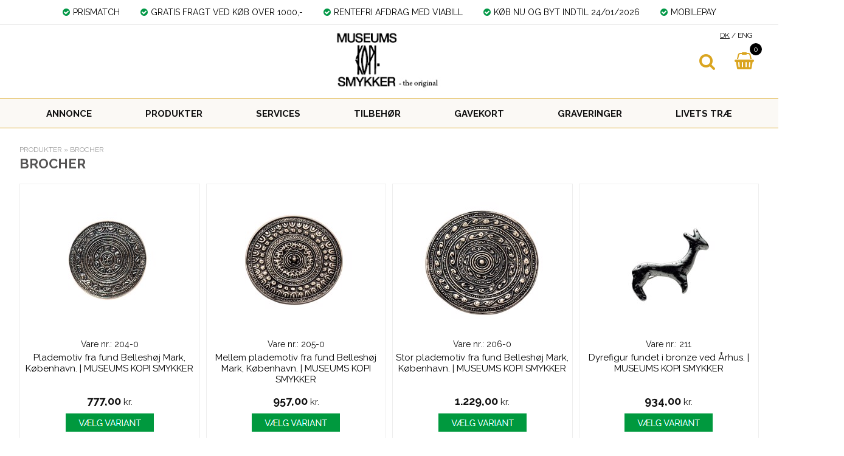

--- FILE ---
content_type: text/html; Charset=UTF-8
request_url: https://museum-jewelry.dk/shop/brocher-100c1.html
body_size: 9399
content:
<!DOCTYPE html>
<html lang='da' class="webshop-html" xmlns:fb="http://ogp.me/ns/fb#">
<head>
<title>Museums Kopi Smykker - BROCHER</title>
    <meta http-equiv="Content-Type" content="text/html;charset=UTF-8" />
    <meta name="generator" content="DanDomain Webshop" />
    <link rel="canonical" href="https://museum-jewelry.dk/shop/brocher-100c1.html"/>
    <meta property="og:title" content="BROCHER"/>
    <meta property="og:url" content="https://museum-jewelry.dk/shop/brocher-100c1.html"/>
    <meta http-equiv="Page-Enter" content="blendTrans(Duration=0)">
    <meta http-equiv="Page-Exit" content="blendTrans(Duration=0)">
    <link href="/shop/frontend/public/css/webshop.css?v=8.117.5168" rel="stylesheet" type="text/css">
    <script type="text/javascript">
        var UsesOwnDoctype = true
        var LanguageID = '29';
        var ReloadBasket = '';
        var MaxBuyMsg = 'Antal må ikke være større end';
        var MinBuyMsg = 'Antal må ikke være mindre end';
        var SelectVarMsg = 'Vælg variant før køb';
        var ProductNumber = '';
        var ProductVariantMasterID = '';
        var Keyword = '';
        var SelectVarTxt = 'Vælg variant';
        var ShowBasketUrl = '/shop/showbasket.html';
        var CurrencyReturnUrl = '/shop/brocher-100c1.html';
        var ReqVariantSelect = 'true';
        var EnablePicProtect = false;
        var PicprotectMsg = '(c) Museums Kopi Smykker';
        var AddedToBasketMessageTriggered = false;
        var CookiePolicy = {"cookiesRequireConsent":false,"allowTrackingCookies":true,"allowStatisticsCookies":true,"allowFunctionalCookies":true};
        setInterval(function(){SilentAjaxGetRequest(location.href);},900000);
    </script>

<script type="application/javascript" class="ce-script">
!function(f,b,e,v,n,t,s)
{if(f.fbq)return;n=f.fbq=function(){n.callMethod?
n.callMethod.apply(n,arguments):n.queue.push(arguments)};
if(!f._fbq)f._fbq=n;n.push=n;n.loaded=!0;n.version='2.0';
n.queue=[];t=b.createElement(e);t.async=!0;
t.src=v;s=b.getElementsByTagName(e)[0];
s.parentNode.insertBefore(t,s)}(window,document,'script',
'https://connect.facebook.net/en_US/fbevents.js');
fbq('init', '2862230860730747'); 
</script>
<noscript><img height="1" width="1" style="display:none"
src="https://www.facebook.com/tr?id=2862230860730747&ev=PageView&noscript=1"/>
</noscript>
<script type="application/javascript" class="ce-script">fbq('track', 'PageView',{},{eventID: 'F6A98A68-D137-4B87-AEFE-EDDD680459A6'});</script>
    <script type="text/javascript" src="/shop/frontend/public/js/webshop.all.min.js?v=8.117.5168"></script>
    <link rel="alternate" type="application/rss+xml" href="https://museum-jewelry.dk/shop/brocher-100c1.rss">

<link rel="icon" type="image/gif" href="/images/new folder/favicon.ico">
<link href="/images/skins/dandodesign-prof/css/mks.css?1" rel="stylesheet" type="text/css">
<style>.fragttxt,.fragtok,.fragtnotok {display:none}</style>
<script type="text/javascript" async
  src="//l.getsitecontrol.com/p4ryoykw.js">
</script>

<!-- Ønskeskyen / Heylink tracking -->
<script src='https://tag.heylink.com/486ca828-d406-401b-a651-4d4f2482ff58/script.js' defer></script>
<script type="application/javascript" src="https://storage.googleapis.com/gowish-button-prod/js/gowish-iframe.js" data-use-btn="true"" id="gowish-iframescript" defer></script><link rel="stylesheet" href="https://storage.googleapis.com/gowish-button-prod/css/gowish-iframe.css">
<!-- End Ønskeskyen / Heylink tracking -->

<meta http-equiv="X-UA-Compatible" content="IE=edge">
<meta name="viewport" content="initial-scale=1.0, maximum-scale=1.0, user-scalable=0">
<link rel="stylesheet" href="https://maxcdn.bootstrapcdn.com/font-awesome/4.7.0/css/font-awesome.min.css">
<link href="https://fonts.googleapis.com/css?family=Raleway:400,700" rel="stylesheet">
<script type="text/javascript" src="/images/skins/dandodesign-prof/js/prof.min.js?2"></script>
<link href="/images/skins/dandodesign-prof/css/prof.min.css?2" rel="stylesheet" type="text/css">

<link href="/images/skins/dandodesign/css/dandodesign.dbsearch.css?v=1" rel="stylesheet" type="text/css">
<script src="/images/skins/dandodesign/js/dandodesign.dbsearch.js?v=1" charset="ISO-8859-1"></script>
<style>
  #widget {
  display: none
  }
  
  .SubCats_Categories_UL li img {
    height: unset;
}
</style>

</head>


<body class="webshop-productlist webshop-body">
<style>
  @media(max-width:880px) {
    .webshop-frontpage .show li {width:100%}
	.webshop-frontpage .show li img {width:100%}
  }
</style>
<script>
  var ShippingLimit 	= 1000;
</script>
<section class="topline">
	<ul>
		<li><i class="fa fa-check-circle"></i>PRISMATCH</li>
	    <li><i class="fa fa-check-circle"></i>GRATIS FRAGT VED KØB OVER 1000,-</li>
      	<li><i class="fa fa-check-circle"></i>RENTEFRI AFDRAG MED VIABILL</li>
      	<li><i class="fa fa-check-circle"></i>KØB NU OG BYT INDTIL 24/01/2026</li>
        <li><i class="fa fa-check-circle"></i>MOBILEPAY</li>
	</ul>
</section>
<header><section><a href="/"><img class="WebShopSkinLogo" src="/images/skins/dandodesign-prof/media/logo web.jpg" /></a><form ID="Search_Form" method="POST" action="/shop/search-1.html" style="margin:0;"><input type="hidden" name="InitSearch" value="1"><span class="SearchTitle_SearchPage">Søg:</span><br><input type="text" name="Keyword" maxlength="50" size="12" class="SearchField_SearchPage" value=""><span class="nbsp">&nbsp;</span><input type="submit" value=">" name="Search" class="SubmitButton_SearchPage"><br></form><div class="lang"><span style="text-decoration:underline">DK</span> / <a href="http://www.museum-jewelry.com">ENG</a></div>
<div id="basket">
<div id="basket-products"><span id="totalproducts">0</span></div>
<div id="basket-price"><i aria-hidden="true" class="fa fa-shopping-basket"></i><b><span id="totalprice">0,00</span> kr.</b><span class="hidden" id="totalshipping"></span></div>
<div class="basketdropdown"></div>
</div>
<div id="resbasket"><i aria-hidden="true" class="fa fa-shopping-basket"></i><span>0</span></div>
<div id="resmenu"><i aria-hidden="true" class="fa fa-bars"></i></div>
</section></header>
<nav><div id="ProductmenuContainer_DIV" class="ProductmenuContainer_DIV"><span class="Heading_Productmenu Heading_ProductMenu"><u>Produkter</u></span><style type="text/css">.ProductMenu_MenuItemBold{font-weight:bold;}</style><ul id="ProductMenu_List"><li class="RootCategory_Productmenu"><a href="/shop/annonce-405c1.html" class="CategoryLink0_Productmenu Deactiv_Productmenu Deactiv_ProductMenu" title="ANNONCE">ANNONCE</a></li><li class="RootCategory_Productmenu has-dropdown"><a href="/shop/produkter-283s1.html" class="CategoryLink0_Productmenu Deactiv_Productmenu Deactiv_ProductMenu" title="PRODUKTER"><span class="ProductMenu_MenuItemBold">PRODUKTER</span></a><ul class="dropdown"><li class="SubCategory1_Productmenu"><a href="/shop/armbaand-107c1.html" class="CategoryLink1_Productmenu Deactiv_Productmenu Deactiv_ProductMenu" title="ARMBÅND">-ARMBÅND</a></li><li class="SubCategory1_Productmenu active"><a name="ActiveCategory_A" ID="ActiveCategory_A"></a><a href="/shop/brocher-100c1.html" class="CategoryLink1_Productmenu Activ_Productmenu Activ_ProductMenu" title="BROCHER">-BROCHER</a></li><li class="SubCategory1_Productmenu"><a href="/shop/baeltespaender-109c1.html" class="CategoryLink1_Productmenu Deactiv_Productmenu Deactiv_ProductMenu" title="BÆLTESPÆNDER">-BÆLTESPÆNDER</a></li><li class="SubCategory1_Productmenu"><a href="/shop/charms-110c1.html" class="CategoryLink1_Productmenu Deactiv_Productmenu Deactiv_ProductMenu" title="CHARMS">-CHARMS</a></li><li class="SubCategory1_Productmenu"><a href="/shop/collier-106c1.html" class="CategoryLink1_Productmenu Deactiv_Productmenu Deactiv_ProductMenu" title="COLLIÉR">-COLLIÉR</a></li><li class="SubCategory1_Productmenu"><a href="/shop/haarspaender-108c1.html" class="CategoryLink1_Productmenu Deactiv_Productmenu Deactiv_ProductMenu" title="HÅRSPÆNDER">-HÅRSPÆNDER</a></li><li class="SubCategory1_Productmenu"><a href="/shop/kors-120c1.html" class="CategoryLink1_Productmenu Deactiv_Productmenu Deactiv_ProductMenu" title="KORS">-KORS</a></li><li class="SubCategory1_Productmenu"><a href="/shop/manchetknapper-101c1.html" class="CategoryLink1_Productmenu Deactiv_Productmenu Deactiv_ProductMenu" title="MANCHETKNAPPER">-MANCHETKNAPPER</a></li><li class="SubCategory1_Productmenu"><a href="/shop/ringe-93c1.html" class="CategoryLink1_Productmenu Deactiv_Productmenu Deactiv_ProductMenu" title="RINGE">-RINGE</a></li><li class="SubCategory1_Productmenu"><a href="/shop/runer-114c1.html" class="CategoryLink1_Productmenu Deactiv_Productmenu Deactiv_ProductMenu" title="RUNER">-RUNER</a></li><li class="SubCategory1_Productmenu"><a href="/shop/sjalspaender-103c1.html" class="CategoryLink1_Productmenu Deactiv_Productmenu Deactiv_ProductMenu" title="SJALSPÆNDER">-SJALSPÆNDER</a></li><li class="SubCategory1_Productmenu"><a href="/shop/skak-113c1.html" class="CategoryLink1_Productmenu Deactiv_Productmenu Deactiv_ProductMenu" title="SKAK">-SKAK</a></li><li class="SubCategory1_Productmenu"><a href="/shop/slipsenaale-104c1.html" class="CategoryLink1_Productmenu Deactiv_Productmenu Deactiv_ProductMenu" title="SLIPSENÅLE">-SLIPSENÅLE</a></li><li class="SubCategory1_Productmenu"><a href="/shop/smykker-med-laeder-121c1.html" class="CategoryLink1_Productmenu Deactiv_Productmenu Deactiv_ProductMenu" title="SMYKKER MED LÆDER">-SMYKKER MED LÆDER</a></li><li class="SubCategory1_Productmenu"><a href="/shop/smykker-med-sten-361c1.html" class="CategoryLink1_Productmenu Deactiv_Productmenu Deactiv_ProductMenu" title="SMYKKER MED STEN">-SMYKKER MED STEN</a></li><li class="SubCategory1_Productmenu"><a href="/shop/stangnaale-131c1.html" class="CategoryLink1_Productmenu Deactiv_Productmenu Deactiv_ProductMenu" title="STANGNÅLE">-STANGNÅLE</a></li><li class="SubCategory1_Productmenu"><a href="/shop/thorshammer-94c1.html" class="CategoryLink1_Productmenu Deactiv_Productmenu Deactiv_ProductMenu" title="THORSHAMMER">-THORSHAMMER</a></li><li class="SubCategory1_Productmenu"><a href="/shop/vedhaeng-119c1.html" class="CategoryLink1_Productmenu Deactiv_Productmenu Deactiv_ProductMenu" title="VEDHÆNG">-VEDHÆNG</a></li><li class="SubCategory1_Productmenu"><a href="/shop/oerepynt-102c1.html" class="CategoryLink1_Productmenu Deactiv_Productmenu Deactiv_ProductMenu" title="ØREPYNT">-ØREPYNT</a></li></ul></li><li class="RootCategory_Productmenu"><a href="/shop/services-133c1.html" class="CategoryLink0_Productmenu Deactiv_Productmenu Deactiv_ProductMenu" title="SERVICES">SERVICES</a></li><li class="RootCategory_Productmenu"><a href="/shop/tilbehoer-132c1.html" class="CategoryLink0_Productmenu Deactiv_Productmenu Deactiv_ProductMenu" title="TILBEHØR">TILBEHØR</a></li><li class="RootCategory_Productmenu"><a href="/shop/gavekort-254c1.html" class="CategoryLink0_Productmenu Deactiv_Productmenu Deactiv_ProductMenu" title="GAVEKORT">GAVEKORT</a></li><li class="RootCategory_Productmenu"><a href="/shop/graveringer-140c1.html" class="CategoryLink0_Productmenu Deactiv_Productmenu Deactiv_ProductMenu" title="GRAVERINGER">GRAVERINGER</a></li><li class="RootCategory_Productmenu"><a href="/shop/livets-trae-312c1.html" class="CategoryLink0_Productmenu Deactiv_Productmenu Deactiv_ProductMenu" title="LIVETS TRÆ">LIVETS TRÆ</a></li></ul><!--<CategoryStructure></CategoryStructure>-->
<!--Loaded from disk cache--></div><input type="hidden" value="255" id="RootCatagory"><!--categories loaded in: 16ms--></nav>
<article>
  <aside class="leftmenu"></aside>
  <div class="content"><div><div id="Content_Productlist"><div class="breadcrumb"><TABLE width="100%" border="0" cellpadding="0" cellspacing="0">
<TR>
<TD CLASS="BreadCrumb_ProductList"><span itemscope itemtype="https://schema.org/BreadcrumbList"><span itemprop="itemListElement" itemscope itemtype="https://schema.org/ListItem"><a class="BreadCrumbLink" href="/shop/produkter-283s1.html" itemprop="item"><span itemprop="name">PRODUKTER</span></a><meta itemprop="position" content="1" /></span> » <span itemprop="itemListElement" itemscope itemtype="https://schema.org/ListItem"><a class="BreadCrumbLink_Active" href="/shop/brocher-100c1.html" itemprop="item"><span itemprop="name">BROCHER</span></a><meta itemprop="position" content="2" /></span></span></TD>
</TR>
</TABLE>
</div>
<div class="movebeforefilter">
<h1>BROCHER</h1><style type="text/css">
.CmsPageStyle
{
padding-left:px;
padding-right:px;
padding-top:px;
padding-bottom:px;
}
.CmsPageStyle_Table{width:100%;height:100%;}
</style>

<table class="CmsPageStyle_Table" border="0" cellspacing="0" cellpadding="0"><tr><td class="CmsPageStyle" valign="top"></td></tr></table></div>
<div class="product-list"><ul class="ProductList_Custom_UL"><li CLASS="BackgroundColor1_Productlist"><Form style="margin:0px;" METHOD="POST" ACTION="/shop/basket.asp" NAME="myform204-0" ID="productlistBuyForm2030" ONSUBMIT="return BuyProduct(this,'1','0','False');"><INPUT TYPE="hidden" NAME="VerticalScrollPos" VALUE=""><INPUT TYPE="hidden" NAME="BuyReturnUrl" VALUE="/shop/brocher-100c1.html"><INPUT TYPE="hidden" NAME="Add" VALUE="1"><INPUT TYPE="hidden" NAME="ProductID" VALUE="204-0"><div class="product">
<div class="product-news"></div>
<div class="product-image"><A href="/shop/plademotiv-fra-fund-2030p.html" title="Plademotiv fra fund Belleshøj Mark, København. | MUSEUMS KOPI SMYKKER"><IMG BORDER="0" loading="lazy" src="/images/204-0-t.jpg" alt="Plademotiv fra fund Belleshøj Mark, København. | MUSEUMS KOPI SMYKKER" id="2030"></A></div>
<div class="product-number">Vare nr.: 204-0</div>
<div class="product-name"><A href="/shop/plademotiv-fra-fund-2030p.html" title="Plademotiv fra fund Belleshøj Mark, København. | MUSEUMS KOPI SMYKKER">Plademotiv fra fund Belleshøj Mark, København. | MUSEUMS KOPI SMYKKER</A></div>
<div class="product-price">777,00 <span class="currency">kr.</span></div>
<div class="product-buy"><span class="knap">Læg i kurv</span><A href="/shop/plademotiv-fra-fund-2030p.html"><IMG BORDER="0" CLASS="BuyButton_ProductList" src="/images/skins/dandodesign-prof/media/var.png"></A></div>
</div>
</Form><script type="text/javascript">
          $(function(){updateBuyControlsMulti('2030')});
        </script></li><li CLASS="BackgroundColor2_Productlist"><Form style="margin:0px;" METHOD="POST" ACTION="/shop/basket.asp" NAME="myform205-0" ID="productlistBuyForm2035" ONSUBMIT="return BuyProduct(this,'1','0','False');"><INPUT TYPE="hidden" NAME="VerticalScrollPos" VALUE=""><INPUT TYPE="hidden" NAME="BuyReturnUrl" VALUE="/shop/brocher-100c1.html"><INPUT TYPE="hidden" NAME="Add" VALUE="1"><INPUT TYPE="hidden" NAME="ProductID" VALUE="205-0"><div class="product">
<div class="product-news"></div>
<div class="product-image"><A href="/shop/mellem-plademotiv-fra-2035p.html" title="Mellem plademotiv fra fund Belleshøj Mark, København. | MUSEUMS KOPI SMYKKER"><IMG BORDER="0" loading="lazy" src="/images/205-0-t.jpg" alt="Mellem plademotiv fra fund Belleshøj Mark, København. | MUSEUMS KOPI SMYKKER" id="2035"></A></div>
<div class="product-number">Vare nr.: 205-0</div>
<div class="product-name"><A href="/shop/mellem-plademotiv-fra-2035p.html" title="Mellem plademotiv fra fund Belleshøj Mark, København. | MUSEUMS KOPI SMYKKER">Mellem plademotiv fra fund Belleshøj Mark, København. | MUSEUMS KOPI SMYKKER</A></div>
<div class="product-price">957,00 <span class="currency">kr.</span></div>
<div class="product-buy"><span class="knap">Læg i kurv</span><A href="/shop/mellem-plademotiv-fra-2035p.html"><IMG BORDER="0" CLASS="BuyButton_ProductList" src="/images/skins/dandodesign-prof/media/var.png"></A></div>
</div>
</Form><script type="text/javascript">
          $(function(){updateBuyControlsMulti('2035')});
        </script></li><li CLASS="BackgroundColor1_Productlist"><Form style="margin:0px;" METHOD="POST" ACTION="/shop/basket.asp" NAME="myform206-0" ID="productlistBuyForm2040" ONSUBMIT="return BuyProduct(this,'1','0','False');"><INPUT TYPE="hidden" NAME="VerticalScrollPos" VALUE=""><INPUT TYPE="hidden" NAME="BuyReturnUrl" VALUE="/shop/brocher-100c1.html"><INPUT TYPE="hidden" NAME="Add" VALUE="1"><INPUT TYPE="hidden" NAME="ProductID" VALUE="206-0"><div class="product">
<div class="product-news"></div>
<div class="product-image"><A href="/shop/stor-plademotiv-fra-2040p.html" title="Stor plademotiv fra fund Belleshøj Mark, København. | MUSEUMS KOPI SMYKKER"><IMG BORDER="0" loading="lazy" src="/images/206-0-t.jpg" alt="Stor plademotiv fra fund Belleshøj Mark, København. | MUSEUMS KOPI SMYKKER" id="2040"></A></div>
<div class="product-number">Vare nr.: 206-0</div>
<div class="product-name"><A href="/shop/stor-plademotiv-fra-2040p.html" title="Stor plademotiv fra fund Belleshøj Mark, København. | MUSEUMS KOPI SMYKKER">Stor plademotiv fra fund Belleshøj Mark, København. | MUSEUMS KOPI SMYKKER</A></div>
<div class="product-price">1.229,00 <span class="currency">kr.</span></div>
<div class="product-buy"><span class="knap">Læg i kurv</span><A href="/shop/stor-plademotiv-fra-2040p.html"><IMG BORDER="0" CLASS="BuyButton_ProductList" src="/images/skins/dandodesign-prof/media/var.png"></A></div>
</div>
</Form><script type="text/javascript">
          $(function(){updateBuyControlsMulti('2040')});
        </script></li><li CLASS="BackgroundColor2_Productlist"><Form style="margin:0px;" METHOD="POST" ACTION="/shop/basket.asp" NAME="myform211" ID="productlistBuyForm2049" ONSUBMIT="return BuyProduct(this,'1','0','False');"><INPUT TYPE="hidden" NAME="VerticalScrollPos" VALUE=""><INPUT TYPE="hidden" NAME="BuyReturnUrl" VALUE="/shop/brocher-100c1.html"><INPUT TYPE="hidden" NAME="Add" VALUE="1"><INPUT TYPE="hidden" NAME="ProductID" VALUE="211"><div class="product">
<div class="product-news"></div>
<div class="product-image"><A href="/shop/dyrefigur-fundet-i-2049p.html" title="Dyrefigur fundet i bronze ved Århus. | MUSEUMS KOPI SMYKKER"><IMG BORDER="0" loading="lazy" src="/images/211-t.jpg" alt="Dyrefigur fundet i bronze ved Århus. | MUSEUMS KOPI SMYKKER" id="2049"></A></div>
<div class="product-number">Vare nr.: 211</div>
<div class="product-name"><A href="/shop/dyrefigur-fundet-i-2049p.html" title="Dyrefigur fundet i bronze ved Århus. | MUSEUMS KOPI SMYKKER">Dyrefigur fundet i bronze ved Århus. | MUSEUMS KOPI SMYKKER</A></div>
<div class="product-price">934,00 <span class="currency">kr.</span></div>
<div class="product-buy"><span class="knap">Læg i kurv</span><A href="/shop/dyrefigur-fundet-i-2049p.html"><IMG BORDER="0" CLASS="BuyButton_ProductList" src="/images/skins/dandodesign-prof/media/var.png"></A></div>
</div>
</Form><script type="text/javascript">
          $(function(){updateBuyControlsMulti('2049')});
        </script></li><li CLASS="BackgroundColor1_Productlist"><Form style="margin:0px;" METHOD="POST" ACTION="/shop/basket.asp" NAME="myform220-0-1" ID="productlistBuyForm2054" ONSUBMIT="return BuyProduct(this,'1','0','False');"><INPUT TYPE="hidden" NAME="VerticalScrollPos" VALUE=""><INPUT TYPE="hidden" NAME="BuyReturnUrl" VALUE="/shop/brocher-100c1.html"><INPUT TYPE="hidden" NAME="Add" VALUE="1"><INPUT TYPE="hidden" NAME="ProductID" VALUE="220-0-1"><div class="product">
<div class="product-news"></div>
<div class="product-image"><A href="/shop/bronzebroche-fundet-ved-2054p.html" title="Bronzebroche fundet ved Skrydstrup. | MUSEUMS KOPI SMYKKER"><IMG BORDER="0" loading="lazy" src="/images/220-1-0-t.jpg" alt="Bronzebroche fundet ved Skrydstrup. | MUSEUMS KOPI SMYKKER" id="2054"></A></div>
<div class="product-number">Vare nr.: 220-0-1</div>
<div class="product-name"><A href="/shop/bronzebroche-fundet-ved-2054p.html" title="Bronzebroche fundet ved Skrydstrup. | MUSEUMS KOPI SMYKKER">Bronzebroche fundet ved Skrydstrup. | MUSEUMS KOPI SMYKKER</A></div>
<div class="product-price">1.150,00 <span class="currency">kr.</span></div>
<div class="product-buy"><span class="knap">Læg i kurv</span><A href="/shop/bronzebroche-fundet-ved-2054p.html"><IMG BORDER="0" CLASS="BuyButton_ProductList" src="/images/skins/dandodesign-prof/media/var.png"></A></div>
</div>
</Form><script type="text/javascript">
          $(function(){updateBuyControlsMulti('2054')});
        </script></li><li CLASS="BackgroundColor2_Productlist"><Form style="margin:0px;" METHOD="POST" ACTION="/shop/basket.asp" NAME="myform220-0" ID="productlistBuyForm2059" ONSUBMIT="return BuyProduct(this,'1','0','False');"><INPUT TYPE="hidden" NAME="VerticalScrollPos" VALUE=""><INPUT TYPE="hidden" NAME="BuyReturnUrl" VALUE="/shop/brocher-100c1.html"><INPUT TYPE="hidden" NAME="Add" VALUE="1"><INPUT TYPE="hidden" NAME="ProductID" VALUE="220-0"><div class="product">
<div class="product-news"></div>
<div class="product-image"><A href="/shop/bronzebroche-fundet-ved-2059p.html" title="Bronzebroche fundet ved Skrydstrup. | MUSEUMS KOPI SMYKKER"><IMG BORDER="0" loading="lazy" src="/images/220-0-t.jpg" alt="Bronzebroche fundet ved Skrydstrup. | MUSEUMS KOPI SMYKKER" id="2059"></A></div>
<div class="product-number">Vare nr.: 220-0</div>
<div class="product-name"><A href="/shop/bronzebroche-fundet-ved-2059p.html" title="Bronzebroche fundet ved Skrydstrup. | MUSEUMS KOPI SMYKKER">Bronzebroche fundet ved Skrydstrup. | MUSEUMS KOPI SMYKKER</A></div>
<div class="product-price">1.539,00 <span class="currency">kr.</span></div>
<div class="product-buy"><span class="knap">Læg i kurv</span><A href="/shop/bronzebroche-fundet-ved-2059p.html"><IMG BORDER="0" CLASS="BuyButton_ProductList" src="/images/skins/dandodesign-prof/media/var.png"></A></div>
</div>
</Form><script type="text/javascript">
          $(function(){updateBuyControlsMulti('2059')});
        </script></li><li CLASS="BackgroundColor1_Productlist"><Form style="margin:0px;" METHOD="POST" ACTION="/shop/basket.asp" NAME="myform233" ID="productlistBuyForm2064" ONSUBMIT="return BuyProduct(this,'1','0','False');"><INPUT TYPE="hidden" NAME="VerticalScrollPos" VALUE=""><INPUT TYPE="hidden" NAME="BuyReturnUrl" VALUE="/shop/brocher-100c1.html"><INPUT TYPE="hidden" NAME="Add" VALUE="1"><INPUT TYPE="hidden" NAME="ProductID" VALUE="233"><div class="product">
<div class="product-news"></div>
<div class="product-image"><A href="/shop/bronzebroche-motiv-fra-2064p.html" title="Bronzebroche - motiv fra helleristning. | MUSEUMS KOPI SMYKKER"><IMG BORDER="0" loading="lazy" src="/images/233-t.jpg" alt="Bronzebroche - motiv fra helleristning. | MUSEUMS KOPI SMYKKER" id="2064"></A></div>
<div class="product-number">Vare nr.: 233</div>
<div class="product-name"><A href="/shop/bronzebroche-motiv-fra-2064p.html" title="Bronzebroche - motiv fra helleristning. | MUSEUMS KOPI SMYKKER">Bronzebroche - motiv fra helleristning. | MUSEUMS KOPI SMYKKER</A></div>
<div class="product-price">640,00 <span class="currency">kr.</span></div>
<div class="product-buy"><span class="knap">Læg i kurv</span><A href="/shop/bronzebroche-motiv-fra-2064p.html"><IMG BORDER="0" CLASS="BuyButton_ProductList" src="/images/skins/dandodesign-prof/media/var.png"></A></div>
</div>
</Form><script type="text/javascript">
          $(function(){updateBuyControlsMulti('2064')});
        </script></li><li CLASS="BackgroundColor2_Productlist"><Form style="margin:0px;" METHOD="POST" ACTION="/shop/basket.asp" NAME="myform316" ID="productlistBuyForm2073" ONSUBMIT="return BuyProduct(this,'1','0','False');"><INPUT TYPE="hidden" NAME="VerticalScrollPos" VALUE=""><INPUT TYPE="hidden" NAME="BuyReturnUrl" VALUE="/shop/brocher-100c1.html"><INPUT TYPE="hidden" NAME="Add" VALUE="1"><INPUT TYPE="hidden" NAME="ProductID" VALUE="316"><div class="product">
<div class="product-news"></div>
<div class="product-image"><A href="/shop/slangebroche-fra-hvolris-2073p.html" title="Slangebroche fra Hvolris, Viborg. | MUSEUMS KOPI SMYKKER"><IMG BORDER="0" loading="lazy" src="/images/316-t.jpg" alt="Slangebroche fra Hvolris, Viborg. | MUSEUMS KOPI SMYKKER" id="2073"></A></div>
<div class="product-number">Vare nr.: 316</div>
<div class="product-name"><A href="/shop/slangebroche-fra-hvolris-2073p.html" title="Slangebroche fra Hvolris, Viborg. | MUSEUMS KOPI SMYKKER">Slangebroche fra Hvolris, Viborg. | MUSEUMS KOPI SMYKKER</A></div>
<div class="product-price">905,00 <span class="currency">kr.</span></div>
<div class="product-buy"><span class="knap">Læg i kurv</span><A href="/shop/slangebroche-fra-hvolris-2073p.html"><IMG BORDER="0" CLASS="BuyButton_ProductList" src="/images/skins/dandodesign-prof/media/var.png"></A></div>
</div>
</Form><script type="text/javascript">
          $(function(){updateBuyControlsMulti('2073')});
        </script></li><li CLASS="BackgroundColor1_Productlist"><Form style="margin:0px;" METHOD="POST" ACTION="/shop/basket.asp" NAME="myform234-4" ID="productlistBuyForm11597" ONSUBMIT="return BuyProduct(this,'1','0','False');"><INPUT TYPE="hidden" NAME="VerticalScrollPos" VALUE=""><INPUT TYPE="hidden" NAME="BuyReturnUrl" VALUE="/shop/brocher-100c1.html"><INPUT TYPE="hidden" NAME="Add" VALUE="1"><INPUT TYPE="hidden" NAME="ProductID" VALUE="234-4"><div class="product">
<div class="product-news"></div>
<div class="product-image"><A href="/shop/svaerd-fundet-ved-11597p.html" title="Sværd fundet ved Borum Eshøj, Århus. | MUSEUMS KOPI SMYKKER"><IMG BORDER="0" loading="lazy" src="/images/234-t.jpg" alt="Sværd fundet ved Borum Eshøj, Århus. | MUSEUMS KOPI SMYKKER" id="11597"></A></div>
<div class="product-number">Vare nr.: 234-4</div>
<div class="product-name"><A href="/shop/svaerd-fundet-ved-11597p.html" title="Sværd fundet ved Borum Eshøj, Århus. | MUSEUMS KOPI SMYKKER">Sværd fundet ved Borum Eshøj, Århus. | MUSEUMS KOPI SMYKKER</A></div>
<div class="product-price">638,00 <span class="currency">kr.</span></div>
<div class="product-buy"><span class="knap">Læg i kurv</span><A href="/shop/svaerd-fundet-ved-11597p.html"><IMG BORDER="0" CLASS="BuyButton_ProductList" src="/images/skins/dandodesign-prof/media/var.png"></A></div>
</div>
</Form><script type="text/javascript">
          $(function(){updateBuyControlsMulti('11597')});
        </script></li><li CLASS="BackgroundColor2_Productlist"><Form style="margin:0px;" METHOD="POST" ACTION="/shop/basket.asp" NAME="myform357" ID="productlistBuyForm2078" ONSUBMIT="return BuyProduct(this,'1','0','False');"><INPUT TYPE="hidden" NAME="VerticalScrollPos" VALUE=""><INPUT TYPE="hidden" NAME="BuyReturnUrl" VALUE="/shop/brocher-100c1.html"><INPUT TYPE="hidden" NAME="Add" VALUE="1"><INPUT TYPE="hidden" NAME="ProductID" VALUE="357"><div class="product">
<div class="product-news"></div>
<div class="product-image"><A href="/shop/valkyrie-fra-birka-2078p.html" title="Valkyrie fra Birka, Sverige. | MUSEUMS KOPI SMYKKER"><IMG BORDER="0" loading="lazy" src="/images/357-t.jpg" alt="Valkyrie fra Birka, Sverige. | MUSEUMS KOPI SMYKKER" id="2078"></A></div>
<div class="product-number">Vare nr.: 357</div>
<div class="product-name"><A href="/shop/valkyrie-fra-birka-2078p.html" title="Valkyrie fra Birka, Sverige. | MUSEUMS KOPI SMYKKER">Valkyrie fra Birka, Sverige. | MUSEUMS KOPI SMYKKER</A></div>
<div class="product-price">966,00 <span class="currency">kr.</span></div>
<div class="product-buy"><span class="knap">Læg i kurv</span><A href="/shop/valkyrie-fra-birka-2078p.html"><IMG BORDER="0" CLASS="BuyButton_ProductList" src="/images/skins/dandodesign-prof/media/var.png"></A></div>
</div>
</Form><script type="text/javascript">
          $(function(){updateBuyControlsMulti('2078')});
        </script></li><li CLASS="BackgroundColor1_Productlist"><Form style="margin:0px;" METHOD="POST" ACTION="/shop/basket.asp" NAME="myform358" ID="productlistBuyForm2079" ONSUBMIT="return BuyProduct(this,'1','0','False');"><INPUT TYPE="hidden" NAME="VerticalScrollPos" VALUE=""><INPUT TYPE="hidden" NAME="BuyReturnUrl" VALUE="/shop/brocher-100c1.html"><INPUT TYPE="hidden" NAME="Add" VALUE="1"><INPUT TYPE="hidden" NAME="ProductID" VALUE="358"><div class="product">
<div class="product-news"></div>
<div class="product-image"><A href="/shop/valkyrie-broche-fra-2079p.html" title="Valkyrie broche fra Uppland, Sverige. | MUSEUMS KOPI SMYKKER"><IMG BORDER="0" loading="lazy" src="/images/358-t.jpg" alt="Valkyrie broche fra Uppland, Sverige. | MUSEUMS KOPI SMYKKER" id="2079"></A></div>
<div class="product-number">Vare nr.: 358</div>
<div class="product-name"><A href="/shop/valkyrie-broche-fra-2079p.html" title="Valkyrie broche fra Uppland, Sverige. | MUSEUMS KOPI SMYKKER">Valkyrie broche fra Uppland, Sverige. | MUSEUMS KOPI SMYKKER</A></div>
<div class="product-price">769,00 <span class="currency">kr.</span></div>
<div class="product-buy"><span class="knap">Læg i kurv</span><A href="/shop/valkyrie-broche-fra-2079p.html"><IMG BORDER="0" CLASS="BuyButton_ProductList" src="/images/skins/dandodesign-prof/media/var.png"></A></div>
</div>
</Form><script type="text/javascript">
          $(function(){updateBuyControlsMulti('2079')});
        </script></li><li CLASS="BackgroundColor2_Productlist"><Form style="margin:0px;" METHOD="POST" ACTION="/shop/basket.asp" NAME="myform404" ID="productlistBuyForm2084" ONSUBMIT="return BuyProduct(this,'1','0','False');"><INPUT TYPE="hidden" NAME="VerticalScrollPos" VALUE=""><INPUT TYPE="hidden" NAME="BuyReturnUrl" VALUE="/shop/brocher-100c1.html"><INPUT TYPE="hidden" NAME="Add" VALUE="1"><INPUT TYPE="hidden" NAME="ProductID" VALUE="404"><div class="product">
<div class="product-news"></div>
<div class="product-image"><A href="/shop/fibula-broche-i-2084p.html" title="Fibula broche i Urnæsstil fra Norge. | MUSEUMS KOPI SMYKKER"><IMG BORDER="0" loading="lazy" src="/images/404-t.jpg" alt="Fibula broche i Urnæsstil fra Norge. | MUSEUMS KOPI SMYKKER" id="2084"></A></div>
<div class="product-number">Vare nr.: 404</div>
<div class="product-name"><A href="/shop/fibula-broche-i-2084p.html" title="Fibula broche i Urnæsstil fra Norge. | MUSEUMS KOPI SMYKKER">Fibula broche i Urnæsstil fra Norge. | MUSEUMS KOPI SMYKKER</A></div>
<div class="product-price">905,00 <span class="currency">kr.</span></div>
<div class="product-buy"><span class="knap">Læg i kurv</span><A href="/shop/fibula-broche-i-2084p.html"><IMG BORDER="0" CLASS="BuyButton_ProductList" src="/images/skins/dandodesign-prof/media/var.png"></A></div>
</div>
</Form><script type="text/javascript">
          $(function(){updateBuyControlsMulti('2084')});
        </script></li><li CLASS="BackgroundColor1_Productlist"><Form style="margin:0px;" METHOD="POST" ACTION="/shop/basket.asp" NAME="myform411-0-1" ID="productlistBuyForm2094" ONSUBMIT="return BuyProduct(this,'1','0','False');"><INPUT TYPE="hidden" NAME="VerticalScrollPos" VALUE=""><INPUT TYPE="hidden" NAME="BuyReturnUrl" VALUE="/shop/brocher-100c1.html"><INPUT TYPE="hidden" NAME="Add" VALUE="1"><INPUT TYPE="hidden" NAME="ProductID" VALUE="411-0-1"><div class="product">
<div class="product-news"></div>
<div class="product-image"><A href="/shop/vikingeskib-fra-gravplads-2094p.html" title="Vikingeskib fra gravplads ved Lillevang på Bornholm. | MUSEUMS KOPI SMYKKER"><IMG BORDER="0" loading="lazy" src="/images/411-0-1-t.jpg" alt="Vikingeskib fra gravplads ved Lillevang på Bornholm. | MUSEUMS KOPI SMYKKER" id="2094"></A></div>
<div class="product-number">Vare nr.: 411-0-1</div>
<div class="product-name"><A href="/shop/vikingeskib-fra-gravplads-2094p.html" title="Vikingeskib fra gravplads ved Lillevang på Bornholm. | MUSEUMS KOPI SMYKKER">Vikingeskib fra gravplads ved Lillevang på Bornholm. | MUSEUMS KOPI SMYKKER</A></div>
<div class="product-price">866,00 <span class="currency">kr.</span></div>
<div class="product-buy"><span class="knap">Læg i kurv</span><A href="/shop/vikingeskib-fra-gravplads-2094p.html"><IMG BORDER="0" CLASS="BuyButton_ProductList" src="/images/skins/dandodesign-prof/media/var.png"></A></div>
</div>
</Form><script type="text/javascript">
          $(function(){updateBuyControlsMulti('2094')});
        </script></li><li CLASS="BackgroundColor2_Productlist"><Form style="margin:0px;" METHOD="POST" ACTION="/shop/basket.asp" NAME="myform439-0" ID="productlistBuyForm2099" ONSUBMIT="return BuyProduct(this,'1','0','False');"><INPUT TYPE="hidden" NAME="VerticalScrollPos" VALUE=""><INPUT TYPE="hidden" NAME="BuyReturnUrl" VALUE="/shop/brocher-100c1.html"><INPUT TYPE="hidden" NAME="Add" VALUE="1"><INPUT TYPE="hidden" NAME="ProductID" VALUE="439-0"><div class="product">
<div class="product-news"></div>
<div class="product-image"><A href="/shop/originalen-fundet-ved-2099p.html" title="Originalen fundet ved York, England. | MUSEUMS KOPI SMYKKER"><IMG BORDER="0" loading="lazy" src="/images/439-0-t.jpg" alt="Originalen fundet ved York, England. | MUSEUMS KOPI SMYKKER" id="2099"></A></div>
<div class="product-number">Vare nr.: 439-0</div>
<div class="product-name"><A href="/shop/originalen-fundet-ved-2099p.html" title="Originalen fundet ved York, England. | MUSEUMS KOPI SMYKKER">Originalen fundet ved York, England. | MUSEUMS KOPI SMYKKER</A></div>
<div class="product-price">843,00 <span class="currency">kr.</span></div>
<div class="product-buy"><span class="knap">Læg i kurv</span><A href="/shop/originalen-fundet-ved-2099p.html"><IMG BORDER="0" CLASS="BuyButton_ProductList" src="/images/skins/dandodesign-prof/media/var.png"></A></div>
</div>
</Form><script type="text/javascript">
          $(function(){updateBuyControlsMulti('2099')});
        </script></li><li CLASS="BackgroundColor1_Productlist"><Form style="margin:0px;" METHOD="POST" ACTION="/shop/basket.asp" NAME="myform445" ID="productlistBuyForm2104" ONSUBMIT="return BuyProduct(this,'1','0','False');"><INPUT TYPE="hidden" NAME="VerticalScrollPos" VALUE=""><INPUT TYPE="hidden" NAME="BuyReturnUrl" VALUE="/shop/brocher-100c1.html"><INPUT TYPE="hidden" NAME="Add" VALUE="1"><INPUT TYPE="hidden" NAME="ProductID" VALUE="445"><div class="product">
<div class="product-news"></div>
<div class="product-image"><A href="/shop/fundet-paa-en-2104p.html" title="Fundet på en kirkegård i Pitney, Somerset, England. | MUSEUMS KOPI SMYKKER"><IMG BORDER="0" loading="lazy" src="/images/445-t.jpg" alt="Fundet på en kirkegård i Pitney, Somerset, England. | MUSEUMS KOPI SMYKKER" id="2104"></A></div>
<div class="product-number">Vare nr.: 445</div>
<div class="product-name"><A href="/shop/fundet-paa-en-2104p.html" title="Fundet på en kirkegård i Pitney, Somerset, England. | MUSEUMS KOPI SMYKKER">Fundet på en kirkegård i Pitney, Somerset, England. | MUSEUMS KOPI SMYKKER</A></div>
<div class="product-price">1.011,00 <span class="currency">kr.</span></div>
<div class="product-buy"><span class="knap">Læg i kurv</span><A href="/shop/fundet-paa-en-2104p.html"><IMG BORDER="0" CLASS="BuyButton_ProductList" src="/images/skins/dandodesign-prof/media/var.png"></A></div>
</div>
</Form><script type="text/javascript">
          $(function(){updateBuyControlsMulti('2104')});
        </script></li><li CLASS="BackgroundColor2_Productlist"><Form style="margin:0px;" METHOD="POST" ACTION="/shop/basket.asp" NAME="myform469" ID="productlistBuyForm4083" ONSUBMIT="return BuyProduct(this,'1','0','False');"><INPUT TYPE="hidden" NAME="VerticalScrollPos" VALUE=""><INPUT TYPE="hidden" NAME="BuyReturnUrl" VALUE="/shop/brocher-100c1.html"><INPUT TYPE="hidden" NAME="Add" VALUE="1"><INPUT TYPE="hidden" NAME="ProductID" VALUE="469"><div class="product">
<div class="product-news"></div>
<div class="product-image"><A href="/shop/rund-fibula-i-4083p.html" title="Rund fibula i Ringerike stil fra Norge. | MUSEUMS KOPI SMYKKER"><IMG BORDER="0" loading="lazy" src="/images/469-t.jpg" alt="Rund fibula i Ringerike stil fra Norge. | MUSEUMS KOPI SMYKKER" id="4083"></A></div>
<div class="product-number">Vare nr.: 469</div>
<div class="product-name"><A href="/shop/rund-fibula-i-4083p.html" title="Rund fibula i Ringerike stil fra Norge. | MUSEUMS KOPI SMYKKER">Rund fibula i Ringerike stil fra Norge. | MUSEUMS KOPI SMYKKER</A></div>
<div class="product-price">993,00 <span class="currency">kr.</span></div>
<div class="product-buy"><span class="knap">Læg i kurv</span><A href="/shop/rund-fibula-i-4083p.html"><IMG BORDER="0" CLASS="BuyButton_ProductList" src="/images/skins/dandodesign-prof/media/var.png"></A></div>
</div>
</Form><script type="text/javascript">
          $(function(){updateBuyControlsMulti('4083')});
        </script></li><li CLASS="BackgroundColor1_Productlist"><Form style="margin:0px;" METHOD="POST" ACTION="/shop/basket.asp" NAME="myform471" ID="productlistBuyForm2144" ONSUBMIT="return BuyProduct(this,'1','0','False');"><INPUT TYPE="hidden" NAME="VerticalScrollPos" VALUE=""><INPUT TYPE="hidden" NAME="BuyReturnUrl" VALUE="/shop/brocher-100c1.html"><INPUT TYPE="hidden" NAME="Add" VALUE="1"><INPUT TYPE="hidden" NAME="ProductID" VALUE="471"><div class="product">
<div class="product-news"></div>
<div class="product-image"><A href="/shop/fibula-broche-i-2144p.html" title="Fibula broche i Urnæsstil fra Norge. | MUSEUMS KOPI SMYKKER"><IMG BORDER="0" loading="lazy" src="/images/471-t.jpg" alt="Fibula broche i Urnæsstil fra Norge. | MUSEUMS KOPI SMYKKER" id="2144"></A></div>
<div class="product-number">Vare nr.: 471</div>
<div class="product-name"><A href="/shop/fibula-broche-i-2144p.html" title="Fibula broche i Urnæsstil fra Norge. | MUSEUMS KOPI SMYKKER">Fibula broche i Urnæsstil fra Norge. | MUSEUMS KOPI SMYKKER</A></div>
<div class="product-price">954,00 <span class="currency">kr.</span></div>
<div class="product-buy"><span class="knap">Læg i kurv</span><A href="/shop/fibula-broche-i-2144p.html"><IMG BORDER="0" CLASS="BuyButton_ProductList" src="/images/skins/dandodesign-prof/media/var.png"></A></div>
</div>
</Form><script type="text/javascript">
          $(function(){updateBuyControlsMulti('2144')});
        </script></li><li CLASS="BackgroundColor2_Productlist"><Form style="margin:0px;" METHOD="POST" ACTION="/shop/basket.asp" NAME="myform482" ID="productlistBuyForm2149" ONSUBMIT="return BuyProduct(this,'1','0','False');"><INPUT TYPE="hidden" NAME="VerticalScrollPos" VALUE=""><INPUT TYPE="hidden" NAME="BuyReturnUrl" VALUE="/shop/brocher-100c1.html"><INPUT TYPE="hidden" NAME="Add" VALUE="1"><INPUT TYPE="hidden" NAME="ProductID" VALUE="482"><div class="product">
<div class="product-news"></div>
<div class="product-image"><A href="/shop/vikinge-brocher-fugle-2149p.html" title="Vikinge Brocher - Fugle motiv fra Finland. | MUSEUMS KOPI SMYKKER"><IMG BORDER="0" loading="lazy" src="/images/482-t.jpg" alt="Vikinge Brocher - Fugle motiv fra Finland. | MUSEUMS KOPI SMYKKER" id="2149"></A></div>
<div class="product-number">Vare nr.: 482</div>
<div class="product-name"><A href="/shop/vikinge-brocher-fugle-2149p.html" title="Vikinge Brocher - Fugle motiv fra Finland. | MUSEUMS KOPI SMYKKER">Vikinge Brocher - Fugle motiv fra Finland. | MUSEUMS KOPI SMYKKER</A></div>
<div class="product-price">1.057,00 <span class="currency">kr.</span></div>
<div class="product-buy"><span class="knap">Læg i kurv</span><A href="/shop/vikinge-brocher-fugle-2149p.html"><IMG BORDER="0" CLASS="BuyButton_ProductList" src="/images/skins/dandodesign-prof/media/var.png"></A></div>
</div>
</Form><script type="text/javascript">
          $(function(){updateBuyControlsMulti('2149')});
        </script></li><li CLASS="BackgroundColor1_Productlist"><Form style="margin:0px;" METHOD="POST" ACTION="/shop/basket.asp" NAME="myform491" ID="productlistBuyForm2154" ONSUBMIT="return BuyProduct(this,'1','0','False');"><INPUT TYPE="hidden" NAME="VerticalScrollPos" VALUE=""><INPUT TYPE="hidden" NAME="BuyReturnUrl" VALUE="/shop/brocher-100c1.html"><INPUT TYPE="hidden" NAME="Add" VALUE="1"><INPUT TYPE="hidden" NAME="ProductID" VALUE="491"><div class="product">
<div class="product-news"></div>
<div class="product-image"><A href="/shop/skaalformet-fibula-med-2154p.html" title="Skålformet fibula med enkle Jellingestil-ornamentering. | MUSEUMS KOPI SMYKKER"><IMG BORDER="0" loading="lazy" src="/images/491-t.jpg" alt="Skålformet fibula med enkle Jellingestil-ornamentering. | MUSEUMS KOPI SMYKKER" id="2154"></A></div>
<div class="product-number">Vare nr.: 491</div>
<div class="product-name"><A href="/shop/skaalformet-fibula-med-2154p.html" title="Skålformet fibula med enkle Jellingestil-ornamentering. | MUSEUMS KOPI SMYKKER">Skålformet fibula med enkle Jellingestil-ornamentering. | MUSEUMS KOPI SMYKKER</A></div>
<div class="product-price">798,00 <span class="currency">kr.</span></div>
<div class="product-buy"><span class="knap">Læg i kurv</span><A href="/shop/skaalformet-fibula-med-2154p.html"><IMG BORDER="0" CLASS="BuyButton_ProductList" src="/images/skins/dandodesign-prof/media/var.png"></A></div>
</div>
</Form><script type="text/javascript">
          $(function(){updateBuyControlsMulti('2154')});
        </script></li><li CLASS="BackgroundColor2_Productlist"><Form style="margin:0px;" METHOD="POST" ACTION="/shop/basket.asp" NAME="myform704" ID="productlistBuyForm2159" ONSUBMIT="return BuyProduct(this,'1','0','False');"><INPUT TYPE="hidden" NAME="VerticalScrollPos" VALUE=""><INPUT TYPE="hidden" NAME="BuyReturnUrl" VALUE="/shop/brocher-100c1.html"><INPUT TYPE="hidden" NAME="Add" VALUE="1"><INPUT TYPE="hidden" NAME="ProductID" VALUE="704"><div class="product">
<div class="product-news"></div>
<div class="product-image"><A href="/shop/rund-fibula-i-2159p.html" title="Rund fibula i Borrestil fra Hedeby havn. | MUSEUMS KOPI SMYKKER"><IMG BORDER="0" loading="lazy" src="/images/704-t.jpg" alt="Rund fibula i Borrestil fra Hedeby havn. | MUSEUMS KOPI SMYKKER" id="2159"></A></div>
<div class="product-number">Vare nr.: 704</div>
<div class="product-name"><A href="/shop/rund-fibula-i-2159p.html" title="Rund fibula i Borrestil fra Hedeby havn. | MUSEUMS KOPI SMYKKER">Rund fibula i Borrestil fra Hedeby havn. | MUSEUMS KOPI SMYKKER</A></div>
<div class="product-price">1.140,00 <span class="currency">kr.</span></div>
<div class="product-buy"><span class="knap">Læg i kurv</span><A href="/shop/rund-fibula-i-2159p.html"><IMG BORDER="0" CLASS="BuyButton_ProductList" src="/images/skins/dandodesign-prof/media/var.png"></A></div>
</div>
</Form><script type="text/javascript">
          $(function(){updateBuyControlsMulti('2159')});
        </script></li><li CLASS="BackgroundColor1_Productlist"><Form style="margin:0px;" METHOD="POST" ACTION="/shop/basket.asp" NAME="myform709" ID="productlistBuyForm2164" ONSUBMIT="return BuyProduct(this,'1','0','False');"><INPUT TYPE="hidden" NAME="VerticalScrollPos" VALUE=""><INPUT TYPE="hidden" NAME="BuyReturnUrl" VALUE="/shop/brocher-100c1.html"><INPUT TYPE="hidden" NAME="Add" VALUE="1"><INPUT TYPE="hidden" NAME="ProductID" VALUE="709"><div class="product">
<div class="product-news"></div>
<div class="product-image"><A href="/shop/fibula-broche-med-2164p.html" title="Fibula broche med dyremotiv i Urnæsstil fra Norge. | MUSEUMS KOPI SMYKKER"><IMG BORDER="0" loading="lazy" src="/images/709-t.jpg" alt="Fibula broche med dyremotiv i Urnæsstil fra Norge. | MUSEUMS KOPI SMYKKER" id="2164"></A></div>
<div class="product-number">Vare nr.: 709</div>
<div class="product-name"><A href="/shop/fibula-broche-med-2164p.html" title="Fibula broche med dyremotiv i Urnæsstil fra Norge. | MUSEUMS KOPI SMYKKER">Fibula broche med dyremotiv i Urnæsstil fra Norge. | MUSEUMS KOPI SMYKKER</A></div>
<div class="product-price">1.258,00 <span class="currency">kr.</span></div>
<div class="product-buy"><span class="knap">Læg i kurv</span><A href="/shop/fibula-broche-med-2164p.html"><IMG BORDER="0" CLASS="BuyButton_ProductList" src="/images/skins/dandodesign-prof/media/var.png"></A></div>
</div>
</Form><script type="text/javascript">
          $(function(){updateBuyControlsMulti('2164')});
        </script></li><li CLASS="BackgroundColor2_Productlist"><Form style="margin:0px;" METHOD="POST" ACTION="/shop/basket.asp" NAME="myform714" ID="productlistBuyForm2170" ONSUBMIT="return BuyProduct(this,'1','0','False');"><INPUT TYPE="hidden" NAME="VerticalScrollPos" VALUE=""><INPUT TYPE="hidden" NAME="BuyReturnUrl" VALUE="/shop/brocher-100c1.html"><INPUT TYPE="hidden" NAME="Add" VALUE="1"><INPUT TYPE="hidden" NAME="ProductID" VALUE="714"><div class="product">
<div class="product-news"></div>
<div class="product-image"><A href="/shop/fibula-i-urnaes-stil-2170p.html" title="Fibula i Urnæs-stil, fundet ved Roskilde | MUSEUMS KOPI SMYKKER"><IMG BORDER="0" loading="lazy" src="/images/714-t.jpg" alt="Fibula i Urnæs-stil, fundet ved Roskilde | MUSEUMS KOPI SMYKKER" id="2170"></A></div>
<div class="product-number">Vare nr.: 714</div>
<div class="product-name"><A href="/shop/fibula-i-urnaes-stil-2170p.html" title="Fibula i Urnæs-stil, fundet ved Roskilde | MUSEUMS KOPI SMYKKER">Fibula i Urnæs-stil, fundet ved Roskilde | MUSEUMS KOPI SMYKKER</A></div>
<div class="product-price">1.305,00 <span class="currency">kr.</span></div>
<div class="product-buy"><span class="knap">Læg i kurv</span><A href="/shop/fibula-i-urnaes-stil-2170p.html"><IMG BORDER="0" CLASS="BuyButton_ProductList" src="/images/skins/dandodesign-prof/media/var.png"></A></div>
</div>
</Form><script type="text/javascript">
          $(function(){updateBuyControlsMulti('2170')});
        </script></li><li CLASS="BackgroundColor1_Productlist"><Form style="margin:0px;" METHOD="POST" ACTION="/shop/basket.asp" NAME="myform717" ID="productlistBuyForm2175" ONSUBMIT="return BuyProduct(this,'1','0','False');"><INPUT TYPE="hidden" NAME="VerticalScrollPos" VALUE=""><INPUT TYPE="hidden" NAME="BuyReturnUrl" VALUE="/shop/brocher-100c1.html"><INPUT TYPE="hidden" NAME="Add" VALUE="1"><INPUT TYPE="hidden" NAME="ProductID" VALUE="717"><div class="product">
<div class="product-news"></div>
<div class="product-image"><A href="/shop/slange-amulet-som-2175p.html" title="Slange amulet, som del af en større perlekæde fundet i Birka, Sverige. | MUSEUMS KOPI SMYKKER"><IMG BORDER="0" loading="lazy" src="/images/717-t.jpg" alt="Slange amulet, som del af en større perlekæde fundet i Birka, Sverige. | MUSEUMS KOPI SMYKKER" id="2175"></A></div>
<div class="product-number">Vare nr.: 717</div>
<div class="product-name"><A href="/shop/slange-amulet-som-2175p.html" title="Slange amulet, som del af en større perlekæde fundet i Birka, Sverige. | MUSEUMS KOPI SMYKKER">Slange amulet, som del af en større perlekæde fundet i Birka, Sverige. | MUSEUMS KOPI SMYKKER</A></div>
<div class="product-price">829,00 <span class="currency">kr.</span></div>
<div class="product-buy"><span class="knap">Læg i kurv</span><A href="/shop/slange-amulet-som-2175p.html"><IMG BORDER="0" CLASS="BuyButton_ProductList" src="/images/skins/dandodesign-prof/media/var.png"></A></div>
</div>
</Form><script type="text/javascript">
          $(function(){updateBuyControlsMulti('2175')});
        </script></li><li CLASS="BackgroundColor2_Productlist"><Form style="margin:0px;" METHOD="POST" ACTION="/shop/basket.asp" NAME="myform755/0" ID="productlistBuyForm11450" ONSUBMIT="return BuyProduct(this,'1','0','False');"><INPUT TYPE="hidden" NAME="VerticalScrollPos" VALUE=""><INPUT TYPE="hidden" NAME="BuyReturnUrl" VALUE="/shop/brocher-100c1.html"><INPUT TYPE="hidden" NAME="Add" VALUE="1"><INPUT TYPE="hidden" NAME="ProductID" VALUE="755/0"><div class="product">
<div class="product-news"></div>
<div class="product-image"><A href="/shop/broche-odins-maske-11450p.html" title="Broche - Odins maske, fra runesten fundet i fundamentet i Århus. | MUSEUMS KOPI SMYKKER"><IMG BORDER="0" loading="lazy" src="/images/755web-t.jpg" alt="Broche - Odins maske, fra runesten fundet i fundamentet i Århus. | MUSEUMS KOPI SMYKKER" id="11450"></A></div>
<div class="product-number">Vare nr.: 755/0</div>
<div class="product-name"><A href="/shop/broche-odins-maske-11450p.html" title="Broche - Odins maske, fra runesten fundet i fundamentet i Århus. | MUSEUMS KOPI SMYKKER">Broche - Odins maske, fra runesten fundet i fundamentet i Århus. | MUSEUMS KOPI SMYKKER</A></div>
<div class="product-price">826,00 <span class="currency">kr.</span></div>
<div class="product-buy"><span class="knap">Læg i kurv</span><A href="/shop/broche-odins-maske-11450p.html"><IMG BORDER="0" CLASS="BuyButton_ProductList" src="/images/skins/dandodesign-prof/media/var.png"></A></div>
</div>
</Form><script type="text/javascript">
          $(function(){updateBuyControlsMulti('11450')});
        </script></li></ul></div><script>
$('#ProductFilter-Container').before($('.movebeforefilter'))
</script><div class="text-center paging"><span class="paging_prev"></span><span class="paging_pages">
                 
            
                 
            </span><span class="paging_next"></span></div><script type="text/javascript">AddImageOverlay('','/images/skins/dandodesign-prof/media/transparent.png',0,'20','ProdList_SpecialOffer');
                </script>
<!--Loaded from disk cache--></div><!--Products loaded from cache in 15ms--></div></div>
</article>
<footer>
	<section>
		<ul>
			<li><b>Her finder du os</b>
              <div>
				<i class="fa fa-map-marker"></i>Museums Kopi Smykker<br>Brønserudvænget 3<br>DK-5492 Vissenbjerg<br>CVR : 20425482<br/><br>
              	<i class="fa fa-phone"></i>Ring til os på <span class="lg" location.href="tel:64471977">64 47 19 77</span><br>
              	<i class="fa fa-envelope-o"></i>Skriv til os på <span class="lg"><a href="mailto:viking@museum-jewelry.dk">viking@museum-jewelry.dk</a></span>
              </div>
          </li>
			<li><b>Kundeservice</b>
				<ul class="list_link">
                  <li><a href="/shop/cms-Butikker.html">Find Butik</a></li>
                  <li><a href="/shop/profile.html">Kontakt os</a></li>
                  <li><a href="/shop/cms-handelsbetingelser.html">Garanti og udvidet garanti</a></li>
                  <li><a href="/shop/cms-handelsbetingelser.html">Handelsbetingelser</a></li>
                  <li><a href="/shop/cms-handelsbetingelser.html">Retur / Reklamation</a></li>
                </ul>
			</li>
         	<li><b>Information</b>
              <ul class="list_link">
                <li><a href="/shop/cms-handelsbetingelser.html">Kvalitet og kontrol</a></li>
                <li><a href="/shop/profile.html">Om os</a></li>
                <li><a href="/shop/toplist-2-10-1.html">Top 10 produkter</a></li>
                <li><a href="/shop/cms-10.html">Sitemap</a></li>
              </ul>
			</li>
          	<li><b>Følg os her:</b>
				<ul class="list_icon">
                  	<li><a target="_blank" href="https://www.facebook.com/Gottessolvogguld"><i class="fa fa-facebook-square"></i></a></li>
                  	<li><a target="_blank" href="https://www.instagram.com/gottessolvogguld/"><i class="fa fa-instagram"></i></a></li>
				</ul>
			</li>
		</ul>
	</section>
  	<div class="credits">
      <section>
        <div>© 1986 - 2018  Museums Kopi Smykker Alle rettigheder forbeholdt</div>
      </section>
    </div>
</footer>


<script type="text/javascript">
$(function(){DetectBrowser();});
</script>
<!--Page loaded in: 78ms-->
<div id="divRememberToBuy" style="display:none"></div>
<div id="ReviewDialog" style="display:none;"></div>

<script src="https://ssl.dandodesign.dk/app/log/299141372521.js?10" type="text/javascript"></script>
<link href="https://ssl.dandodesign.dk/app/log/299141372521.css?10" type="text/css" rel="stylesheet">
<script>
(function(){window.viabillOptions = window.viabillOptions || [];window.viabillOptions.push({'pricetag.cookiesEnabled':['necessary','statistical','functional','marketing'] });var o=document.createElement('script');o.type='text/javascript';o.async=true;o.src='https://pricetag.viabill.com/script/ylgUkXIQ7wo%3D';var s=document.getElementsByTagName('script')[0];s.parentNode.insertBefore(o,s);})();
</script>

<script type="text/javascript">$.ajax({type: "POST",url: "/shop/StatInit.asp",data: {SharedSessionId:"43BCA9B5-F6F5-4891-A732-517A25782F61"}});</script>
</body>

</html>

--- FILE ---
content_type: text/html;charset=utf-8
request_url: https://ssl.dandodesign.dk/app/app.recentsales/getsales.asp?callback=jQuery371017149256582460493_1767546329871&siteid=299141372521&_=1767546329872
body_size: 1917
content:
jQuery371017149256582460493_1767546329871([{"id":"9532778","message":"En anden kunde har lige købt","producturl":"/shop/vikinge-ring-meget-4186p.html?ref=salgsbooster","productpicture":"/images/691-1-t.jpg","productname":"Vikinge Ring - Meget store sølvfund i Rebild, Jylland. | MUSEUMS KOPI SMYKKER","timestamp":""},{"id":"9532366","message":"En anden kunde har lige købt","producturl":"/shop/soltegn-30mm-fra-1919p.html?ref=salgsbooster","productpicture":"/images/333-t.jpg","productname":"Soltegn, 30mm - fra Nyborg. | MUSEUMS KOPI SMYKKER","timestamp":""},{"id":"9531048","message":"En anden kunde har lige købt","producturl":"/shop/fundet-paa-en-2106p.html?ref=salgsbooster","productpicture":"/images/445-t.jpg","productname":"Fundet på en kirkegård i Pitney, Somerset, England. | MUSEUMS KOPI SMYKKER","timestamp":""},{"id":"9530624","message":"En anden kunde har lige købt","producturl":"/shop/perle-fra-fyrkat-2010p.html?ref=salgsbooster","productpicture":"/images/451-t.jpg","productname":"Perle fra Fyrkat. | MUSEUMS KOPI SMYKKER","timestamp":""},{"id":"9528258","message":"En anden kunde har lige købt","producturl":"/shop/thors-hammer-fundet-1966p.html?ref=salgsbooster","productpicture":"/images/436-t.jpg","productname":"Thors hammer, fundet ved Vaalse på Falster. | MUSEUMS KOPI SMYKKER","timestamp":""},{"id":"9527660","message":"En anden kunde har lige købt","producturl":"/shop/vikinge-armring-fundet-3166p.html?ref=salgsbooster","productpicture":"/images/421-t.jpg","productname":"Vikinge Armring - Fundet ved Terslev, Sjælland. | MUSEUMS KOPI SMYKKER","timestamp":""},{"id":"9526098","message":"En anden kunde har lige købt","producturl":"/shop/thorshammer-fundet-i-1945p.html?ref=salgsbooster","productpicture":"/images/402-1-t.jpg","productname":"Thorshammer, fundet i solv ved Romersdal, Bornholm. | MUSEUMS KOPI SMYKKER","timestamp":""},{"id":"9525029","message":"En anden kunde har lige købt","producturl":"/shop/vikinge-oerepynt-oldtids-5948p.html?ref=salgsbooster","productpicture":"/images/675-t.jpg","productname":"Vikinge Ørepynt - Oldtids mønster. | MUSEUMS KOPI SMYKKER","timestamp":""},{"id":"9525024","message":"En anden kunde har lige købt","producturl":"/shop/laederarmbaand-med-vikingeknude-6496p.html?ref=salgsbooster","productpicture":"/images/767-t.jpg","productname":"Læderarmbånd med vikingeknude | MUSEUMS KOPI SMYKKER","timestamp":""},{"id":"9522024","message":"En anden kunde har lige købt","producturl":"/shop/vikinge-ring-fingerring-2302p.html?ref=salgsbooster","productpicture":"/images/349-t.jpg","productname":"Vikinge Ring - Fingerring af guld. | MUSEUMS KOPI SMYKKER","timestamp":""},{"id":"9520380","message":"En anden kunde har lige købt","producturl":"/shop/vikinge-ring-fra-8617p.html?ref=salgsbooster","productpicture":"/images/2008-t.jpg","productname":"Vikinge ring fra fund i Letland | MUSEUMS KOPI SMYKKER","timestamp":""},{"id":"9519204","message":"En anden kunde har lige købt","producturl":"/shop/vikinge-smykker-thorshammer-2781p.html?ref=salgsbooster","productpicture":"/images/434-t.jpg","productname":"Vikinge Smykker - Thorshammer, fundet i sølv ved Rømersdal, Bornholm. | MUSEUMS KOPI SMYKKER","timestamp":""},{"id":"9518513","message":"En anden kunde har lige købt","producturl":"/shop/vikinge-ring-fra-2288p.html?ref=salgsbooster","productpicture":"/images/340-t.jpg","productname":"Vikinge ring - fra Hallenslev, Gjerslev Sogn, ved Løve Herred.  | MUSEUMS KOPI SMYKKER","timestamp":""},{"id":"9516998","message":"En anden kunde har lige købt","producturl":"/shop/germansk-jernalder-amulet-4135p.html?ref=salgsbooster","productpicture":"/images/342-t.jpg","productname":"Germansk Jernalder Amulet - Bracteate fra Darum i Ribe amt. | MUSEUMS KOPI SMYKKER","timestamp":""},{"id":"9516671","message":"En anden kunde har lige købt","producturl":"/shop/gavekort-%7c-museums-5199p.html?ref=salgsbooster","productpicture":"/images/gavekort-t.jpg","productname":"Gavekort | MUSEUMS KOPI SMYKKER","timestamp":""},{"id":"9516342","message":"En anden kunde har lige købt","producturl":"/shop/vikige-oerepynt-berlok-2940p.html?ref=salgsbooster","productpicture":"/images/409-1os-t.jpg","productname":"Vikige ørepynt - Berlok, lille ornament, fundet ved Birka, Sverige | MUSEUMS KOPI SMYKKER","timestamp":""},{"id":"9515195","message":"En anden kunde har lige købt","producturl":"/shop/vikinge-ring-findestedet-2228p.html?ref=salgsbooster","productpicture":"/images/222-t.jpg","productname":"Vikinge Ring - Findestedet, gravplads ved Norup Mark øst for Ringsted. | MUSEUMS KOPI SMYKKER","timestamp":""},{"id":"9515012","message":"En anden kunde har lige købt","producturl":"/shop/vikinge-ring-fundet-2272p.html?ref=salgsbooster","productpicture":"/images/326-t.jpg","productname":"Vikinge ring fundet i guld -  ved Broholm på Fyn. | MUSEUMS KOPI SMYKKER","timestamp":""},{"id":"9514912","message":"En anden kunde har lige købt","producturl":"/shop/thorshammer-med-laederarmbaand-6491p.html?ref=salgsbooster","productpicture":"/images/403-la-t.jpg","productname":"Thorshammer med læderarmbånd fundet ved Mandemark på Møn. | MUSEUMS KOPI SMYKKER","timestamp":""},{"id":"9513501","message":"En anden kunde har lige købt","producturl":"/shop/vikinge-ring-fundet-2243p.html?ref=salgsbooster","productpicture":"/images/305-t.jpg","productname":"Vikinge Ring - Fundet i guld ved Sødinge på Fyn. | MUSEUMS KOPI SMYKKER","timestamp":""},{"id":"9513172","message":"En anden kunde har lige købt","producturl":"/shop/soltegn-24mm-fra-1915p.html?ref=salgsbooster","productpicture":"/images/333-2-t.jpg","productname":"Soltegn, 24mm - fra Nyborg. | MUSEUMS KOPI SMYKKER","timestamp":""},{"id":"9512396","message":"En anden kunde har lige købt","producturl":"/shop/vikingeperle-i-soelv-8580p.html?ref=salgsbooster","productpicture":"/images/768-1ossga-t.jpg","productname":"VIKINGEPERLE i sølv med Grøn Agat, 12 mm | MUSEUMS KOPI SMYKKER","timestamp":""},{"id":"9512127","message":"En anden kunde har lige købt","producturl":"/shop/vikinge-oerepynt-formet-8613p.html?ref=salgsbooster","productpicture":"/images/442-2-t.jpg","productname":"Vikinge Ørepynt - Formet som et hjertemotiv, menes dette at være fra et beslag af orientalsk oprindelse. | MUSEUMS KOPI SMYKKER","timestamp":""},{"id":"9512031","message":"En anden kunde har lige købt","producturl":"/shop/yggdrasil-livets-trae-7186p.html?ref=salgsbooster","productpicture":"/images/766-1os-t.jpg","productname":"Yggdrasil - livets træ - 12,5 mm | MUSEUMS KOPI SMYKKER","timestamp":""},{"id":"9511529","message":"En anden kunde har lige købt","producturl":"/shop/rund-fibula-i-4085p.html?ref=salgsbooster","productpicture":"/images/469-t.jpg","productname":"Rund fibula i Ringerike stil fra Norge. | MUSEUMS KOPI SMYKKER","timestamp":""},{"id":"9511266","message":"En anden kunde har lige købt","producturl":"/shop/laeder-armbaand-med-6605p.html?ref=salgsbooster","productpicture":"/images/333-2als-t.jpg","productname":"Læder armbånd med 16 mm Soltegn - fra Nyborg. | MUSEUMS KOPI SMYKKER","timestamp":""},{"id":"9510512","message":"En anden kunde har lige købt","producturl":"/shop/yggdrasil-livets-trae-7188p.html?ref=salgsbooster","productpicture":"/images/766-2-t.jpg","productname":"Yggdrasil - livets træ - 17,5 mm | MUSEUMS KOPI SMYKKER","timestamp":""},{"id":"9510399","message":"En anden kunde har lige købt","producturl":"/shop/kors-jerusalems-kors-11717p.html?ref=salgsbooster","productpicture":"/images/503-t.jpg","productname":"Kors - Jerusalems kors - fundet ved Henne, Varde. | MUSEUMS KOPI SMYKKER","timestamp":""},{"id":"9509969","message":"En anden kunde har lige købt","producturl":"/shop/vikingeperle-i-soelv-8716p.html?ref=salgsbooster","productpicture":"/images/768sga-t.jpg","productname":"VIKINGEPERLE i sølv med Grøn Agat, 17 mm | MUSEUMS KOPI SMYKKER","timestamp":""},{"id":"9509273","message":"En anden kunde har lige købt","producturl":"/shop/yggdrasil-livets-trae-9500p.html?ref=salgsbooster","productpicture":"/images/765-2-t.jpg","productname":"Yggdrasil - livets træ, 17,5 mm | MUSEUMS KOPI SMYKKER","timestamp":""}])

--- FILE ---
content_type: text/css
request_url: https://museum-jewelry.dk/images/skins/dandodesign-prof/css/mks.css?1
body_size: 189
content:
@media (min-width: 880px) {
/*header {margin-top: 0px!important}*/
}
.lang {position:absolute;;z-index:99; font-size:12px;top:10px;right:10px}
@media (max-width: 880px) {
	.lang {position:absolute;z-index:99; font-size:12px;top:10px; left: 0; right: 0; margin-left: auto; margin-right: auto; width:100px;text-align:center}
}

--- FILE ---
content_type: text/css
request_url: https://museum-jewelry.dk/images/skins/dandodesign-prof/css/prof.min.css?2
body_size: 12010
content:
@charset "UTF-8";
/*
CTA guld #DAA520
*/

/*overall*/
* {-webkit-box-sizing: border-box;-moz-box-sizing: border-box;box-sizing: border-box;}
html,body,input, textarea, select, button {font-size: 14px;color:#111;font-family: 'Raleway', serif}
body {background:#fff}
ul{margin:0;padding:0}
a {color:#000;text-decoration:none}
a:hover {text-decoration:underline}
h1,h2,h3 {color:#555454}
h1 {font-size: 22px;margin:0 0 15px 0;text-transform:uppercase;}
h2 {font-size: 16px;}
h3 {font-size: 14px;}
p {margin:0px}
img {max-width: 100%;max-height: 100%;vertical-align: middle;border: 0;}
input[type=text]:focus,input[type=email]:focus,textarea:focus{box-shadow:0 0 5px rgba(177, 177, 177, 0.7);background:#fafafa;border-color:#999;outline:0}
input[type="submit"]{cursor:pointer}
.hidden {display:none}
.text-left {text-align: left;}
.text-right {text-align: right;}
.text-center {text-align: center;margin-left: auto;margin-right: auto;}
.text-upper {text-transform:uppercase}
.container,.topline>ul,header>section,nav>ul,nav>div>ul,article,footer>section,.basketusp,footer .credits section {margin:0 auto 0;width: 1310px;max-width: 95%;position:relative}
.container {overflow:hidden}
.fade {-webkit-transition: all .5s ease;-moz-transition: all .5s ease;-o-transition: all .5s ease;transition: all .5s ease;}
.padding {padding:15px}
.knap,
.buyWrapperHeadline,
.ButtonWrapperText,
#confirm-complete-button,
.webshop-productlist .paging .paging_prev a,
.webshop-productlist .paging .paging_next a{border:1px solid #039847;background:#039847;color:#fff;display:inline-block;text-transform: uppercase;padding:0 20px;height:30px;line-height:30px;text-align:center;	-webkit-transition: all .5s ease;-moz-transition: all .5s ease;-ms-transition: all .5s ease;-o-transition: all .5s ease;transition: all .5s ease;}
.knap:hover,
.buyWrapper:hover span,
.ButtonWrapperText:hover,
#confirm-complete-button:hover {border:1px solid #fff;color:#fff}

::-webkit-input-placeholder {color: #c6c6c6}:-moz-placeholder {color: #c6c6c6}::-moz-placeholder {color: #c6c6c6}:-ms-input-placeholder {color: #c6c6c6}

@media (max-width: 879px) { 
	.padding {padding:5px}
    .head {font-size:16px}
	.hidden-xs,.hidden-sm {display: none;}
    /*layout*/
	.leftmenu {display:none}
	article {max-width:100%}
	article > .content {background:#fff;padding:5px}
	
    /*header*/
    header {background:#fff;position:relative;height:60px;border-bottom:1px solid #eee}
    header>section {height:100%}
    header .WebShopSkinLogo {max-height:90%; max-width:60%; position:absolute; top: 0; bottom: 0;margin: auto 0;}
    header #Search_Form {display:none}
    header #resbasket,header #resmenu {text-align:center;font-size:18px;position:absolute;top:10px;width:40px;height:40px;background:#fff;color:#DAA520;line-height: 40px;border: 1px solid rgba(177, 177, 177, 0.5);border-radius: 5px;cursor:pointer}
    header #basket {display:none}
    header #basket #totalprice {display:none}
	header #resbasket  {right:0px}
    header #resbasket >span {font-size:12px;right:-5px;top:-10px;position:absolute;width:20px;height:20px;border-radius:20px;background:#000;color:#fff;line-height:20px;text-align: center;font-weight:normal}
	header #basket #totalproducts {font-size:12px;right:-5px;top:-10px;position:absolute;width:20px;height:20px;border-radius:20px;background:#000;color:#fff;line-height:20px;text-align: center;font-weight:normal}
    header #resmenu {right:50px;}
	/*responsive dropdown menu*/
	.resmenu .home {display:none}
	.resmenu .Heading_Productmenu {display:none}
	.resmenu {background:#e2e2e2;width:100%;z-index:99; box-shadow: 0px 0px 20px 0px #595959;}
	.resmenu a {padding-left:10px;font-size:12px}
	.resmenu .dropdown {padding-left:20px}
	.resmenu > ul > li {line-height:30px;border-bottom:1px solid #fff}
	.resmenu > ul > li li {border-top:1px solid #fff}
	.resmenu > ul > li:last-child {border-bottom:0px}
	.resmenu .CategoryLink0_Productmenu,.resmenu .CategoryLink0_Productmenu span{line-height:35px;font-weight:bold!important}
	.resmenu ul {list-style:none}
	.resmenu .ProductMenu_MenuItemBold {font-weight:normal}
	.resmenu a {display:block;}
	.resmenu .RootCategory_Productmenu,.resmenu .RootCategory_Productmenu span{font-weight:normal}
	.resmenu .dropdown {display:none}
	.resmenu .dropdown * {font-weight:normal!important;line-height:35px}
	.resmenu li {position:relative}
	.resmenu .plus {cursor:pointer;font-size:28px;font-weight:normal!important;position: absolute;right:0px;width:100px;text-align:center;top:0;margin-top:5px		}
	#Search_Form {position:relative;margin:0 10px!important;padding-top:10px}
	#Search_Form:after{content:'\f002 ';font-family:FontAwesome;font-size:16px;position:absolute;color:#fff;top:15px;right:5px;height:32px;width:32px;line-height:32px;text-align:center;background:#000;border-radius:20px}
 	#Search_Form .SearchField_SearchPage {height:40px;width:100%;padding:0 0 0 10px; ;border: 1px solid rgba(177, 177, 177, 0.5);border-radius: 5px;padding-left: 10px;-webkit-box-sizing: border-box;-moz-box-sizing: border-box;box-sizing: border-box;} 
 	#Search_Form .SubmitButton_SearchPage {z-index:1;background:transparent;border:0;font-weight:normal;color:transparent;position: absolute;top: 0px;right: 0px;bottom: 0px;padding: 0 15px;outline: 0;}
	#Search_Form .nbsp, #Search_Form .SearchTitle_SearchPage, #Search_Form br {display:none}

    /*nav*/
    nav {display:none}
}

@media (min-width: 880px) { 
	.resmenu {display:none}
	/*layout*/
	article {position:relative}
	article .content {margin-top:25px}
   	/*article .content > div {border: 1px solid #d9d9d9;padding:15px}*/
   .topline {position:fixed;width:100%;top:0;z-index:99}
	header {margin-top:41px}
	
   	/*header*/
    header {position:relative;height:120px;background:#fff}
	header>section {height:100%}
    header .WebShopSkinLogo {max-height:100px;position:absolute; top:0; bottom:0;margin:auto;left:0; right:0;max-width:39% }
    header #Search_Form {cursor:pointer;position: absolute;top:35px; width: 50px; right:60px}
	header #Search_Form:after{content:'\f002 ';font-family:FontAwesome;font-size:28px;font-weight:normal;position:absolute;color:#DAA520;top:0;bottom:0;right:0px;height:100%;width:50px;line-height:50px;text-align:center;}
    header #Search_Form .SearchField_SearchPage {display:none;border:0px;height:50px;width:100%;padding:0 0 0 10px; background:#fff;color:#717173}
    header #Search_Form .SearchField_SearchPage::-webkit-input-placeholder {color: #fff}header #Search_Form .SearchField_SearchPage:-moz-placeholder {color: #fff}header #Search_Form .SearchField_SearchPage::-moz-placeholder {color: #fff}header #Search_Form .SearchField_SearchPage:-ms-input-placeholder {color: #fff}
    header #Search_Form .SubmitButton_SearchPage {z-index:1;background:transparent;border:0;font-weight:normal;color:transparent;position: absolute;top: 0px;right: -10px;bottom: 0px;padding: 0 15px;outline: 0;}
    header #Search_Form .nbsp, header #Search_Form .SearchTitle_SearchPage,header #Search_Form br {display:none}
    header #basket  {width:40px;line-height:44px;position:absolute;top:35px;background:#fff;height:44px;right:0px;cursor:pointer}
	header #basket b {display:none}
	header #basket i {position:absolute; top:10px;font-size:28px;color:#DAA520}
    header #resmenu,header #resbasket {display:none}
    header #totalproducts {background:#000;color:#fff;width:20px;height:20px;display:block;line-height:20px;text-align: center;border-radius:25px;position:absolute;left:25px;z-index:9;top:-5px;font-size:12px}
	header #basket-price span {margin-left:10px}
	header #Search_Form input[type="submit"] {display:none}
	
	body header .Search_FormActive input[type="submit"] {display:block}
	body header .Search_FormActive {width:25%!important}
	body header .Search_FormActive .SearchField_SearchPage {display:block!important;border:1px solid #c6c6c6!important}
	body header .Search_FormActive .SearchField_SearchPage::-webkit-input-placeholder {color: #c6c6c6!important}
	header .Search_FormActive .SearchField_SearchPage:-moz-placeholder {color: #c6c6c6!important}
	header .Search_FormActive .SearchField_SearchPage::-moz-placeholder {color: #c6c6c6!important}
	header .Search_FormActive .SearchField_SearchPage:-ms-input-placeholder {color: #c6c6c6!important}


	
	.basketdropdown * {color:#000!important;line-height:20px}
	.basketdropdown {padding:10px;width:300px!important;position:absolute;background:#fff;left:-120px!important;border:1px solid #e8e9eb;border-top:2px solid #DAA520;z-index:9999!important}
	.basketdropdown .ProductContainer {overflow:hidden;margin:0 0 10px 0}
    .basketdropdown .ProductImage {float:left}    
    .basketdropdown .ProductImage img {width:60px!important}
	.basketdropdown .ProductName {float:left;text-align:left;padding-top:5px;padding-left:10px;}
	.basketdropdown .ProductName *,.basketdropdown .fragttxt {font-size:12px;text-transform:none}
	.basketdropdown .fragttxt {padding:10px}
	.basketdropdown .ProductContainer:hover .ProductName a {text-decoration: underline}
	#basket:hover .basketdropdown { visibility: visible; opacity: 1;z-index: 1;transform: translateY(0%);transition-delay: 0s, 0s, 0.3s;}
	#basket .basketdropdown {visibility: hidden;opacity: 0;position: absolute;top: 100%;left: 0;width: 100%;transform: translateY(-2em);z-index: -1;transition: all 0.3s ease-in-out 0s, visibility 0s linear 0.3s, z-index 0s linear 0.01s;}


	/*nav*/
	nav img {display:none}
    nav {background:rgba(183,148,91,0.06);height:50px;border-top:1px solid #DAA520;border-bottom:1px solid #DAA520}
	/*topmenu*/
	nav #ActiveCategory_A, nav .Heading_Productmenu {display:none}
    nav ul {list-style: none}
    nav #ProductMenu_List .RootCategory_Productmenu a {display:block}
	nav #ProductMenu_List {height:50px;display:flex!important;flex-direction: row;position:relative}
	nav #ProductMenu_List li.RootCategory_Productmenu {flex-grow: 1;text-align: center;}
	nav #ProductMenu_List li.RootCategory_Productmenu > a {line-height:50px;font-size:15px;display: block;color: #111;text-transform: uppercase;padding:0 15px;font-weight:600}
	nav #ProductMenu_List li.RootCategory_Productmenu > a span {font-weight:600}
	nav #ProductMenu_List li.RootCategory_Productmenu:hover > a {background:#fff;text-decoration: none;}
	
	/*topmenu dropdown*/
	nav #ProductMenu_List > li:nth-child(n+3) {position:relative}
	nav #ProductMenu_List > li:nth-child(n+3) > .dropdown {-webkit-columns: 1;-moz-columns: 1;columns: 1; width:100%;}
    nav #ProductMenu_List .RootCategory_Productmenu > .dropdown {margin-top:10px;background:#fff;width:100%;-webkit-columns: 5; -moz-columns: 5; columns: 5;}
	nav #ProductMenu_List .RootCategory_Productmenu > .dropdown > li {page-break-inside: avoid;break-inside: avoid-column;}
    nav #ProductMenu_List .RootCategory_Productmenu > .dropdow {z-index: 999;}
	nav #ProductMenu_List .RootCategory_Productmenu > .dropdown {box-shadow: 0px 0px 20px 0px #595959;position: absolute;width: 100%;left: 0;right: 0;top: 0;float: left;text-align: left;-webkit-background-clip: padding-box;background-clip: padding-box;display: block;padding: 0px;margin: 0;opacity: 0;z-index: 99;visibility: hidden;}
	nav #ProductMenu_List .RootCategory_Productmenu > .dropdown > li  {padding:5px}
	nav #ProductMenu_List .RootCategory_Productmenu:hover > .dropdown {opacity: 1;visibility: visible;top: 50px;}

	/*topmenu dropdown levels*/
	nav #ProductMenu_List .RootCategory_Productmenu li.SubCategory1_Productmenu {vertical-align: top;}
	nav #ProductMenu_List .RootCategory_Productmenu .CategoryLink1_Productmenu {color:#222222;font-weight:bold;font-size:14px;padding:5px 0 5px 10px}
	nav #ProductMenu_List .dropdown .dropdown {display:none}
	nav #ProductMenu_List .RootCategory_Productmenu .CategoryLink2_Productmenu {padding:2px 0 2px 10px;font-size:10px;text-transform: uppercase}
	nav #ProductMenu_List .RootCategory_Productmenu .SubCategory2_Productmenu:last-child {border-bottom:0px}
	nav #ProductMenu_List .RootCategory_Productmenu li.SubCategory2_Productmenu > .dropdown {display:none}

}

/*------------------topline start--------------------*/
section.topline {text-align:center;line-height:40px;background:#fff;color:#000;border-bottom:1px solid #ebebeb}
section.topline ul {padding:0px;list-style:none;position:relative;}
section.topline>ul>li {display:inline-block;padding-right:30px;font-size:14px}
section.topline>ul>li:last-child{padding-right:0}
section.topline>ul>li .fa {padding-right:5px;color:#039847}
section.topline .topmenu {float:right}
section.topline .topmenu li {display:inline-block}
section.topline .topmenu li a {color:#fff;margin:0 5px;font-weight: normal}
section.topline .topmenu li a:hover {color:#fff;text-decoration: underline}
@media (max-width: 879px) { 
	section.topline {height:25px;line-height:25px}
	section.topline>ul>li {display:inline-block;padding-right:16px;font-size:12px}
	section.topline>ul>li:nth-child(3) {display:none}
	section.topline>ul>li:nth-child(4) {display:none}
}
/*------------------topline end--------------------*/

/*------------------forside start--------------------*/
.webshop-frontpage article {width:100%;max-width:100%}
.webshop-frontpage article .content {margin-top:0px}
.webshop-frontpage .show {list-style: none;overflow:hidden;margin:5px -5px}
.webshop-frontpage .show li {float:left;padding:5px;width:50%}
.webshop-frontpage .show li a:hover {opacity: 0.8}

.webshop-frontpage .row {position:relative;overflow:hidden;margin-top:50px}
.webshop-frontpage .row .left {float:left;width:45%}
.webshop-frontpage .row .right {float:right;width:45%}

b.bighead {color:#555454;margin:70px 0 35px;display:block;text-align:center;font-size:22px;text-transform: uppercase;}
b.bighead:after {content: '';display: block;margin: 10px auto 0;width: 200px;border-top:1px solid #DAA520;}
@media (max-width: 879px) {
	.webshop-frontpage .row div {width:100%!important;font-size:12px}
    b.bighead{margin:30px 0 20px 0;font-size:18px}
	b.bighead:after {content: '';display: block;margin: 10px auto 0;width: 150px;border-top:1px solid #DAA520;}
}
/*------------------forside end--------------------*/

/*------------------maillist start--------------------*/
section.maillist{position:relative;overflow:hidden;background:#fbfbfb;color:#717173;min-height:100px;margin-top:100px;border-top:1px solid #ebebeb;border-bottom:1px solid #ebebeb}
section.maillist b{display:block;font-size:22px;text-transform: uppercase}
section.maillist p{width:50%;float:left;margin:10px 0 20px;padding:10px 40px 0 25%}
section.maillist form{float:left;position:relative;margin-top:30px}
section.maillist input[type="email"]:focus{outline:0}
section.maillist input[type="email"]{border-radius:5px;border:1px solid #c6c6c6;padding-left:20px;height:40px;line-height:45px;width:500px;margin-right:0px;}
section.maillist input[type="submit"]{background:#3B3B3B;border-top-right-radius:5px;border-bottom-right-radius:5px;font-weight:500;width:150px;border:0px;text-align:center;padding:0 20px;color:#fff;position:absolute;right:0;top:0;bottom:0}

section.maillist > .fa:nth-child(1) {color:rgba(0,0,0,0.03);position:absolute;left:14%;top:5px;font-size:40px;font-weight:bold; transform: rotate(-18deg);}
section.maillist > .fa:nth-child(2) {color:rgba(0,0,0,0.10);position:absolute;left:12%;top:45px;font-size:20px;font-weight:bold; transform: rotate(-19deg);}
section.maillist > .fa:nth-child(3) {color:rgba(0,0,0,0.15);position:absolute;left:14%;top:65px;font-size:30px;font-weight:bold; transform: rotate(-20deg);}
section.maillist > .fa:nth-child(4) {color:rgba(0,0,0,0.15);position:absolute;left:16%;top:15px;font-size:70px;font-weight:bold; transform: rotate(-15deg);}
section.maillist > .fa:nth-child(5) {color:rgba(0,0,0,0.03);position:absolute;right:14%;top:5px;font-size:40px;font-weight:bold; transform: rotate(18deg);}
section.maillist > .fa:nth-child(6) {color:rgba(0,0,0,0.10);position:absolute;right:12%;top:45px;font-size:20px;font-weight:bold; transform: rotate(19deg);}
section.maillist > .fa:nth-child(7) {color:rgba(0,0,0,0.15);position:absolute;right:14%;top:65px;font-size:30px;font-weight:bold; transform: rotate(20deg);}
section.maillist > .fa:nth-child(8) {color:rgba(0,0,0,0.15);position:absolute;right:16%;top:15px;font-size:70px;font-weight:bold; transform: rotate(15deg);}

@media (max-width:1350px){
    section.maillist p{padding-left:10%}
}
@media (max-width:1100px){
section.maillist{text-align:center}
section.maillist p{width:100%;float:none}
section.maillist form{margin:0 0 20px 0;width:90%;float:none;display:inline-block}
section.maillist input[type="email"]{width:100%}
}
@media (max-width: 879px) {
	section.maillist > .fa {display:none}
}
/*------------------maillist end--------------------*/


/*------------------footer start--------------------*/

footer {background:#fff;font-size:12px;line-height: 20px;}
footer,footer a {color:#717173}
footer b {display:block;text-transform: uppercase;margin-bottom:35px;font-size:22px;font-weight:normal;color:#9d9d9d}
footer > section > ul > li > div {padding-left:35px}
footer > section > ul > li > div > .fa {position:absolute;margin-left:-35px;margin-top:6px;font-size:25px;color:#DAA520}
footer .lg {display:block;font-size:18px}
footer .list_link li {list-style:none;padding-left:10px}
footer .list_link li:before {content: '\f0da';font-family:FontAwesome;font-weight: bold;position: absolute;margin-left:-10px;color:#DAA520}
footer .list_icon {padding-left:0px;}
footer .list_icon li {list-style:none;display:inline-block;padding-right:10px}
footer .list_icon li .fa {font-size:25px}
footer .list_icon li .fa:hover {color:#DAA520}

@media (max-width: 879px) { 
    footer {overflow:hidden;padding:0}
	footer b {font-size:18px;margin:30px 0 10px 0}
    footer .lg {font-size:15px}
    footer>section>ul {list-style-type: none;padding:0 20px}
    footer > section>ul > li {padding-bottom:10px}
}    
@media (min-width: 880px) {
    footer {overflow:hidden;}
    footer > section {padding:50px 0 60px 0}
    footer>section>ul {margin: 0 -2%;padding: 0;list-style-type: none;overflow:hidden}
    footer > section >ul > li:nth-child(1) {float: left;width: 21%;margin: 0 2%;}
    footer > section >ul > li:nth-child(2) {float: left;width: 19%;margin: 0 2%;}
    footer > section >ul > li:nth-child(3) {float: left;width: 20%;margin: 0 2%;}
    footer > section >ul > li:nth-child(4) {float: right;width: 24%;margin: 0 2%;}
}


footer .credits {padding:10px 0;background:#fff;color:#717173}
footer .credits section {overflow:hidden;text-align: center}
footer .credits small a {color:#cacaca}
@media (max-width: 879px) {
    footer .credits section > div {margin:10px 0}
}

/*------------------footer end--------------------*/



/*------------------produkt start--------------------*/
body div[class*="avingsImage_DIV"] {display:none}
body div[class*="avingsText_DIV"]{color:#fff;font-weight:500;text-transform:uppercase;font-size:13px;padding:0;width:100%;position:absolute;top:50%;left:50%;transform:translate(-50%, -50%)}
body div[class*="avingsContainer_DIV"]{background:#DAA520;border-radius:40px;height:40px;width:40px;padding:0;line-height:15px;margin:5px;box-shadow:0 0 10px rgba(0, 0, 0, 0.4)}
.ProductInfo_Fancybox_IMG {width:100%}
div.Element_Overlay_DIV,
div.Element_Overlay_Frontpage_SavingsDIV,
div.Element_Overlay_ProdList_SpecialOfferDIV,
div.Element_Overlay_ProductInfo-related-savingsDIV,
div.Element_Overlay_ProductInfo-customersboughtDIV,
div.Element_Overlay_ProdList_SavingsDIV {width:100%!important;height:100%!important;position:inherit!important}
.product-list {margin:0 -5px}
.product-list>ul {display:flex;flex-wrap: wrap;}
.product-list>ul>li {cursor:pointer;display: inline-block;position: relative;float: none;vertical-align: top;box-sizing: border-box;margin: 5px;padding: 5px;text-align: center;border: 1px solid #eee;-webkit-transition: all .5s ease;-moz-transition: all .3s ease;-ms-transition: all .3s ease;-o-transition: all .3s ease;transition: all .3s ease;}
.product-list>ul>li:hover {box-shadow: 0 0 10px rgba(0, 0, 0, 0.4)}
.product-list>ul>li:hover .product-name a{text-decoration: underline;color:#DAA520}
.product {position:relative}
.product-news {position:absolute;right:0px;z-index:9}
.product-name {height:65px;padding-top:5px}
.product-name a{font-size:15px;}
.product-image:before {content: ' ';display: inline-block;vertical-align: middle;height: 100%;}
.product-image img {max-height:100%}
.product-price {padding:10px;font-weight:bold;font-size:18px}
.product-price span {font-weight:normal;font-size:15px}
.product-price strike {margin-right:10px; color: #b6b6b6;text-decoration: line-through;font-size: 13px;}
.product-offer {color:rgb(221,66,66)}
.product-offer strike {color:#000}
.product-list>ul>li {width: calc(25% - 10px)}
.product-image {height:250px}

.product-buy {position:relative;height:40px;margin:0px auto}
.product-buy input[type="TEXT"] {display:none}
.product-buy .knap {display:none}
/*.product-buy input[type="IMAGE"] {outline:0;width:100%;height:100%;position:absolute;margin:0px;padding:0px;left:0;right:0;top:0;bottom:0}*/

@media (max-width: 879px) {	
	.product-list>ul>li {width: calc(50% - 10px)}
	.product-image {height:150px}
	.product-name {height:60px}
	.product-name a {font-size:12px}
	.product-price {font-size:15px;padding:10px 2px}
	.product-offer strike {display:block;font-size:11px;position:absolute;margin-top:-10px;left: 0; 
  right: 0; 
  margin-left: auto; 
  margin-right: auto; }
}

/*------------------produkt end--------------------*/


/*------------------vareliste start--------------------*/
.webshop-productlist .CmsPageStyle hr {display:none}
.webshop-productlist .Productlist_Sort_Select_DIV ul {margin:10px 0;padding-left:0px}
.webshop-productlist .Productlist_Sort_Select_DIV ul li {display:inline-block;cursor:pointer;padding:3px 6px;border:1px solid #c2c2c2;border-radius:2px;margin-right:3px;font-size:11px;}
.webshop-productlist .Productlist_Sort_Select_DIV ul li.active, 	.Productlist_Sort_Select_DIV ul li:hover {background-color:#333333;color:#FFF;}
.webshop-productlist .Productlist_Sort_Select_DIV ul li:first-child {background:#fff!important;padding-left:0px!important;border:0px;color:#6b6b6b;margin-right:10px}
.webshop-productlist .paging {margin:20px }	
.webshop-productlist .paging_pages a.ActivePageNumber_ProductList {border:1px solid black}
.webshop-productlist .paging_pages a {line-height:25px;height:25px;width:25px;margin:0 1px;border-radius:2px;font-size:12px;border:1px solid #c2c2c2;margin-bottom:5px;display:inline-block;-webkit-transition:all .5s ease;-moz-transition:all .5s ease;-ms-transition:all .5s ease;-o-transition:all .5s ease;transition:all .5s ease}
.webshop-productlist .paging_pages a:hover{text-decoration:none;color:#fff;background:#000}	
.webshop-productlist .paging a.ActivePageNumber_ProductList:link {padding:0px!important}
.webshop-productlist .paging .paging_prev a,
.webshop-productlist .paging .paging_next a {height:25px;color:#fff;line-height:25px;font-size:13px;width:110px;display:inline-block;border-radius:2px;}
/*------------------vareliste end--------------------*/


/*------------------varekort start--------------------*/
.webshop-productinfo .content u {text-decoration:none}
.webshop-productinfo .ProductList_Custom_UL li:nth-child(n+9) {display:none}
.webshop-productinfo .col-info ul {padding:20px}
.webshop-productinfo .Element_Overlay_ProdInfo_SpecialOfferImage_DIV {display:none}
.webshop-productinfo .container-fluid {overflow:hidden}

/*thumbs*/
.webshop-productinfo .productthumbs {overflow:hidden;}
.webshop-productinfo .productthumbs a {float:left;width:100px;margin:20px 0 0 0}
.webshop-productinfo .productthumbs br {display:none}
.webshop-productinfo .productthumbs a {border:1px solid #f3f3f3;display:block;width:80px!important; height:80px!important;padding:5px}
.webshop-productinfo .productthumbs a:hover {border:1px solid #d6ead7}
.webshop-productinfo .desc {margin-top:30px}
/*buybox*/
.webshop-productinfo .buybox {background:#ebebeb;padding:20px;margin:20px 0 0}
.webshop-productinfo .buybox .price-retail {font-weight:600;color:#e2001a}
.webshop-productinfo .buybox .price-retail strike {text-decoration:none}
.webshop-productinfo .buybox .price {margin:10px 0;font-size:28px;font-weight:bold}
.webshop-productinfo .buybox .price-txt {font-size:16px;margin-right:5px}
.webshop-productinfo .buybox .price-saving {font-weight:600;color:#039847}
.webshop-productinfo .buybox .price small {font-size:12px}
.webshop-productinfo .buybox .price-before {color: #7f7f7f;font-weight:600;font-size:14px;text-decoration: line-through}
.webshop-productinfo .buybox .delivery {font-weight:600;color:#000}
.webshop-productinfo .buybox .delivery img {margin-right:10px}


/*buy*/
.webshop-productinfo .buy {margin-top:20px;overflow:hidden;position:relative}
.webshop-productinfo .amountWrapper {text-transform: uppercase;display:inline-block;float:left;height:45px;font-weight:600;margin-right:20px}
.webshop-productinfo .amountWrapperHeadline {padding-right:14px}
.webshop-productinfo .amountWrapper input::-webkit-inner-spin-button, input::-webkit-outer-spin-button {opacity: 1;}
.webshop-productinfo .amountWrapper input { padding: 0px;margin: 0px;height: 45px;text-align: center;font-size: 20px;width: 60px;border: 1px solid #F3F3F3;}
.webshop-productinfo .buyWrapper {position:relative;float:left;height: 45px;font-weight:600;font-size: 22px;line-height: 45px;text-align:center;border-radius:5px;width:60%;}
.webshop-productinfo .buyWrapper .buyWrapperHeadline {line-height:45px;display:block;width:100%;height:100%;}
.webshop-productinfo .buyWrapper input {cursor:pointer;position:absolute;width:100%;height:100%;z-index:2;left:0;top:0;opacity:0}

.webshop-productinfo .productnumber {color:rgb(107,107,107);font-size:12px;margin-top:20px}
/*variants*/
.webshop-productinfo .variants .VariantGroup {width:100%}
.webshop-productinfo .variants .VariantGroupLabel,
.webshop-productinfo .variants select,.variants input {margin-top:1px}
.webshop-productinfo .variants select,
.webshop-productinfo .variants input {margin-bottom:15px;border-radius:3px;width:100%;border:1px solid rgb(164,164,164);height:30px;padding-left:10px;font-size:12px}
.webshop-productinfo .variants b,.webshop-productinfo .variants .VariantGroupLabel,.head{font-size:13px}
@media (max-width: 779px) { 
    .webshop-productinfo .amountWrapperHeadline {display:none}
    .webshop-productinfo .info .stock {width:100;float:none}
    .webshop-productinfo .info .productnumber {width:100;float:none;margin-top:10px}
	.webshop-productinfo .buybox {padding-bottom:80px}
}
@media (min-width: 880px) { 
.webshop-productinfo .col-container {position:relative;overflow:hidden}
.webshop-productinfo .col-image {width:30%;float:left}
.webshop-productinfo .col-info {width:30%;float:left;margin-left:2%}
.webshop-productinfo .col-buy {width:36%;float:right}

}

@media (max-width: 1100px) { 
.webshop-productinfo .buy,
.webshop-productinfo .price {width:100%}
.webshop-productinfo .price .Prices_Custom_DIV {font-size:20px}
.webshop-productinfo .buybox {background-size:80%;}
}
/*------------------varekort end--------------------*/

/*------------------subcat start--------------------*/
.SubCats_Categories_UL {position:relative;overflow: hidden; margin:0 -5px}
.SubCats_Categories_UL>li {cursor:pointer;display: inline-block;position: relative;float: none;vertical-align: top;box-sizing: border-box;margin: 5px;text-align: center;border: 1px solid #eee;}
.SubCats_Categories_UL li a {
	display:block;
}
.SubCats_Categories_UL li img {max-height:200px}
.SubCats_Categories_UL li .name a {
	background-color:#FBFBFB;
	text-decoration:none;
	padding:7px 0;
}
.SubCats_Categories_UL li:hover .name a {
	background-color:#DAA520;
	color:#FFFFFF;
}
.SubCats_Categories_UL>li:hover .subcat-name{text-decoration: underline}
.SubCats_Categories_UL>li:last-child {display:none}
@media (max-width: 879px) {	
.SubCats_Categories_UL>li {width: calc(50% - 10px)!important}
}
@media (min-width: 880px) {	
.SubCats_Categories_UL>li {width: calc(20% - 10px)!important}
}
/*------------------subcat end--------------------*/

/*------------------breadcrumbs start--------------------*/
.breadcrumb,.breadcrumb * {color:#9a9a9a;font-size:12px;height:20px;line-height:20px}

@media (min-width: 880px) { 
/*.breadcrumb {position:absolute;top:-20px}*/
}
/*------------------breadcrumbs end--------------------*/

/*default pages*/
.webshop-terms .Heading_Terms {font-size:2em;font-weight:400;margin:15px 0;text-transform: uppercase;}
.webshop-terms .Heading_Terms_Wrapper {text-align:left!important; margin: 15px 0;}
.webshop-terms .termsWrapper td[valign="top"] > br {display:none!important}
.webshop-profile .Heading_Profile {font-size:2em;font-weight:400;margin:15px 0;text-transform: uppercase;}
.webshop-profile .Heading_Profile_Wrapper {text-align:left!important; margin: 15px 0;}
.webshop-profile .profileWrapper td[valign="top"] > br {display:none!important}

/*showbasket*/
.webshop-showbasket-empty h1,
.webshop-showbasket-empty .ShowBasket_Custom_DIV,
.webshop-showbasket-empty .baskettotals,
.webshop-showbasket-empty .basketactions,
.webshop-showbasket-empty .basketusp {display:none!important}
.webshop-showbasket-empty .showbasketempty {display:block!important;text-align:center;padding:20px 0;font-size:25px}
.webshop-showbasket-empty .ButtonWrapperText {font-size:14px;}

.webshop-showbasket .basketship {position:relative}
.webshop-showbasket .fragtnotok {position:absolute;left:0;margin-top:20px;font-size:11px;color:#EF3F3E;font-weight:bold}
.webshop-showbasket .fragtok {position:absolute;left:0;margin-top:20px;font-size:11px;color:#08AC51;font-weight:bold}
.webshop-showbasket .content {overflow:hidden}	
.webshop-showbasket article .leftmenu {display:none}
.webshop-showbasket article .content {width:100%}
.webshop-showbasket .line {border-top:1px solid #D9D9D9;padding-top:30px;margin-bottom:20px;position:relative;overflow:hidden;min-height:100px}
.webshop-showbasket .ShowBasket_Custom_DIV {border-bottom:1px solid #D9D9D9}
.webshop-showbasket .line .besk img.ProductImage_ShowBasket {position:absolute;top:10px;left:10px}
.webshop-showbasket .besk {float:left;width:80%;padding-left:120px}
.webshop-showbasket .besk a:not(.resantal) {font-size:15px}
.webshop-showbasket .resantal {margin:10px 0 0 -10px;display:block;font-size:14px}
.webshop-showbasket .resantal img:first-child {margin-right:10px}
.webshop-showbasket .resantal img:last-child {margin-left:10px}
.webshop-showbasket .pris {padding-top:20px;text-align:right;float:right;font-weight:bold;font-size:17px}
.webshop-showbasket .pris img {position:absolute;margin-bottom:5px;right:5px;top:20px}
.webshop-showbasket .baskettotals  {overflow:hidden}
.webshop-showbasket .baskettotals  > div {width:50%;float:right;padding:15px 0;border-bottom:1px solid #D9D9D9}
.webshop-showbasket .baskettotals > div > div:nth-child(1) {float:left; white-space: nowrap}
.webshop-showbasket .baskettotals > div > div:nth-child(2) {float:right;text-align:right; white-space: nowrap}
.webshop-showbasket .basketprice { font-weight: bold;  font-size: 17px;}
.webshop-showbasket .basketactions {margin:50px 0;overflow:hidden}
.webshop-showbasket .knap {position:absolute;right:15px;}
.webshop-showbasket .knaptilbage {margin-left:50%; text-decoration: underline;color: #755249;}
.basketusp {list-style:none;display: flex;flex-direction: row;border-top:1px solid #D9D9D9;padding-top:30px;margin-top:40px;padding-bottom:20px}
.basketusp li{text-align:center!important;flex-grow: 1;}
.basketusp li.topmenu,
.basketusp li.topflags {display:none}
.basketusp img {display:block;margin-left: auto;margin-right: auto;margin-bottom:10px}
.basketusp .fa{display:block;font-size:28px;color:#DAA520}
@media (max-width: 879px) { 
.webshop-showbasket .baskettotals  > div {width:100%}
 .basketusp {display:none}
.webshop-showbasket .knaptilbage {position:absolute;margin-left:0%; text-decoration: underline;color: #755249;}
}

/*webshop-checkout*/
.webshop-checkout article .leftmenu {display:none}
.webshop-checkout article .content {width:auto}

.webshop-checkout #confirm-complete-button {font-size:16px!important}
.webshop-checkout .checkout-payment-cardnumber-text, .webshop-checkout .checkout_shippingmethodservices_param {width:200px!important;}
.webshop-checkout #mailchimp {position:relative;overflow:hidden;clear:left;margin-top:40px}
.webshop-checkout #mailchimp * {line-height:10px}
.webshop-checkout #mailchimp label {padding-left:5px}
.webshop-checkout .order-summary th:first-child,.webshop-checkout .order-summary td:first-child {padding-right:15px!important;text-align:center!important}
.webshop-checkout #checkout-container #confirm-complete-button {display: inline-block;line-height: 45px;height:45px;padding: 0 50px;width: 100%;margin-bottom:20px;margin-top:30px;}
.webshop-checkout #customer-login {margin-bottom:30px;background:#E9E9E9!important}
.webshop-checkout #customer-login .checkout-text {font-weight:normal!important}
.webshop-checkout #customer-login h2 {background:none!important}
.webshop-checkout #customer-login #customer-login-devider {display:none}

.webshop-checkout #checkout-container {padding-bottom:100px}
.webshop-checkout #column-data,.webshop-checkout #column-shipping-payment,.webshop-checkout #column-order-summary {padding: 0;border: none!important;}
.webshop-checkout #column-order-summary > div h2 {padding:10px!important;margin-bottom:20px;}
.webshop-checkout #column-order-summary p, #column-order-summary fieldset, #column-order-summary table {padding: 0px 20px ! important;}
.webshop-checkout .order-summary th:first-child, .order-summary td:first-child {padding-left: 20px ! important;}
.webshop-checkout .order-summary th:last-child, .order-summary td:last-child {padding-right: 20px ! important;}
.webshop-checkout #column-order-summary > div > p,.webshop-checkout #column-order-summary > div > fieldset {padding:0 20px!important;}
.webshop-checkout #order-confirm {overflow: hidden;margin-top:30px;}
.webshop-checkout #order-confirm a {line-height:40px;text-decoration:underline;}
.webshop-checkout input[type='checkbox'],.webshop-checkout input[type='radio'] {margin-right:10px;}
.webshop-checkout #checkout-container #column-data {width: 30%;}

.webshop-checkout #checkout-container #column-data {padding-right:1%!important}
.webshop-checkout #checkout-container #column-shipping-payment {width: 30%;}
.webshop-checkout .right-align {width:110px}
.webshop-checkout #checkout-container #column-order-summary {width: 36%;}
.webshop-checkout h2,.webshop-checkout h3 {background:#E9E9E9!important;border-top-left-radius:0px;border-top-right-radius:0px;color:#000;}
.webshop-checkout #checkout-container > div > div,.webshop-checkout #checkout-container #customer-alternative-delivery > div,.webshop-checkout #checkout-container #customer-alternative-delivery > p {border-bottom-left-radius:0px;border-bottom-right-radius:0px;}
.webshop-checkout #column-order-summary > div {border-radius:0px!important;padding:0px!important;}
.webshop-checkout #checkout-container #column-data #customer-data select {height:30px!important}
.webshop-checkout #checkout-container > div > div,.webshop-checkout #checkout-container > div > h2,.webshop-checkout #checkout-container > div > h3,.webshop-checkout #checkout-container #customer-alternative-delivery > div,.webshop-checkout #checkout-container #customer-alternative-delivery > h3,.webshop-checkout #checkout-container #customer-alternative-delivery > p {background: #fff;padding: 10px;}
.webshop-checkout #checkout-container > div > h2,.webshop-checkout #checkout-container > div > h3,.webshop-checkout #checkout-container #customer-alternative-delivery h3 {border-bottom: none !important;}
.webshop-checkout #checkout-container .checkout-headline {padding-bottom: 10px;border-bottom: none;}
.webshop-checkout #checkout-container h3,.webshop-checkout #checkout-container h2 {font-size: 18px;margin: 0;padding-bottom: 16px;}
.webshop-checkout #checkout-container #column-data #customer-phone-lookup,.webshop-checkout #checkout-container #customer-alternative-delivery > p {border-bottom: none;margin-bottom: 0;}
.webshop-checkout #checkout-container #column-data #customer-phone-lookup input,#checkout-container .checkout-salesdiscount-code-button {height: 32px;}
.webshop-checkout #checkout-container #column-data #customer-phone-lookup input[disabled='disabled'] {opacity: 0.25;}
.webshop-checkout #checkout-container input[type=text] {height: 32px}
.webshop-checkout #order-confirm > div {padding:0 20px!important;}
.webshop-checkout #order-summary td {padding:5px 20px 0 20px}
.webshop-checkout #payment-methods {margin-bottom:30px;}
.webshop-checkout #checkout-container .checkout-select {font-size: 12px;}
.webshop-checkout .div-checkout-checkbox {width:20px;padding-top:3px;}
.webshop-checkout #checkout-container > div > #customer-alternative-delivery {border: none;background: none;padding: 0;}
.webshop-checkout #column-data label {font-size: 12px;color: #333;padding-top: 2px;float: left;width: 100%;}
.webshop-checkout #column-data #subscription-maillist label {width: auto;}
.webshop-checkout #column-data label[for='checkout_customer_zipcode'],.webshop-checkout #column-data label[for='checkout_customer_altdelivery_zipcode'] {width: 25%;}
.webshop-checkout #column-data label[for='checkout_customer_city'],.webshop-checkout #column-data label[for='checkout_customer_altdelivery_city'] {width: 70%;float: right;}
.webshop-checkout #checkout-container #order-creditcard h2 {background:#D6F4DB!important}
.webshop-checkout #checkout-container #order-creditcard {background: #D6F4DB url('https://ssl.dandodesign.dk/secure/proxy.svg') no-repeat 95% 95%;border: 1px solid #BAE7C2;margin-bottom: 30px;}
.webshop-checkout .checkout-payment-description-cell .payment-message div {white-space: normal !important;}
.webshop-checkout #shipping-methods {margin-bottom:20px}
.webshop-checkout #shipping-methods div table {margin-left: 32px;}
.webshop-checkout #shipping-methods div table hr {display: none;}
.webshop-checkout #shipping-methods div table td {font-size: 12px;font-weight: 600;vertical-align: top;}
.webshop-checkout #checkout-container #payment-cardinfo {border-bottom: none;}
.webshop-checkout #payment-cardinfo > p {display:none!important;}
.webshop-checkout #checkout-payment-cardnumber-row label,.webshop-checkout #checkout-payment-controlcode-row label {line-height: 32px;}
.webshop-checkout #checkout-payment-cardexpire-date-row label {line-height: 25px;}
.webshop-checkout #checkout-container #checkout-payment-cardexpire-date-row .checkout-select {width: 64px;font-size: 14px;}
.webshop-checkout #order-creditcard {margin-bottom:30px;}
@media (max-width: 879px) {
	.webshop-checkout .topicons > div:not(.logo) {display:none!important}
	.webshop-checkout content > .container {padding-top:50px;}
	.webshop-checkout #column-data, 
	.webshop-checkout #column-shipping-payment, 
	.webshop-checkout #column-order-summary {width:100%!important;margin-top:30px;}
	.webshop-checkout #checkout-container #column-shipping-payment {min-height:auto;}
	#checkout_lookupphone_submit {float: none;width: 100%;}
	#checkout-container #checkout-lookupphone-container,#checkout-container #checkout-lookupphone-button-container {float: none;width: 100%;}
}

.webshop-orderstep4 .Heading_Order4 {font-weight:bold;font-size:20px;margin:20px 0;display:block}
.webshop-orderstep4 .Foto1_OrderStep4, .webshop-orderstep4 .Order_printIcon {display:none}


/*kurv popup*/
.fancybox-lock .fancybox-overlay{z-index:9999999}
.fancybox-overlay-fixed{bottom:0;position:fixed;right:0}
#KurvPopup{padding:10px;width:750px;background:#fff;overflow:hidden;padding-top:30px}
#KurvPopup > div.left{float:left;width:50%}
#KurvPopup > div.right{float:right;width:45%}
#KurvPopup .pophead {font-size:18px}
#KurvPopup .left{border-right:1px solid #ccc;text-align:center}
#KurvPopup .left .pophead{color:#048e49;}
#KurvPopup img {max-width:80%}
#KurvPopup .right .pophead{margin:0 0 20px 20px;border-bottom:1px solid #ccc;padding:0 0 20px 20px}
#KurvPopup .right .info{padding-left:20px}
#KurvPopup .right .info > div {margin:5px 0}
#KurvPopup .right .info > div b {width:80px;display:inline-block}
#KurvPopup .right .knapper{padding:20px}
#KurvPopup .right .knapper a:first-child {font-size:14px;text-decoration:underline;margin-right:20px}
#KurvPopup .right .fragttxt {border:1px solid #ccc;margin:20px 0 0 20px;padding:10px}
#KurvPopup .right .fragttxt span{text-decoration:underline}
@media (max-width: 1176px){
	#KurvPopup{width:auto;padding:0px!important}
	#KurvPopup > div.left{float:none;width:100%}
	#KurvPopup > div.right{float:none;width:100%}
	#KurvPopup .pophead{padding:0;font-size:15px;margin-bottom:10px}
	#KurvPopup .left {border:0px}
	#KurvPopup .knapper .KurvPopupKnap {float:right}
	#KurvPopup .right .pophead,#KurvPopup .right .info{display:none}
	#KurvPopup .right .knapper {overflow:hidden;padding:0px!important;margin-top:10px}
	#KurvPopup .right .knapper a:first-child{margin:0}
	#KurvPopup .right .fragttxt{margin-left:0}
	#KurvPopup .right .fragttxt br{display:none}
}

/*til toppen*/
#BackTo>span{position:fixed;-webkit-transform:translateZ(0);transform:translateZ(0);font-size:14px;font-weight:300;line-height:20px;z-index:999;cursor:pointer;background-color:#fff;border-radius:5px;box-shadow:0 0 3px rgba(0,0,0,0.2)}
#BackTo>span:hover{box-shadow:0 0 3px #000;-webkit-transition:all .1s ease-in-out 0s;-moz-transition:all .1s ease-in-out 0s;-ms-transition:all .1s ease-in-out 0s;-o-transition:all .1s ease-in-out 0s;transition:all .1s ease-in-out 0s}
#BackToTop{padding:10px 20px 10px 40px;opacity:0;visibility:hidden;bottom:-10px;right:20px;-webkit-transition:all .3s ease-in-out 0s;-moz-transition:all .3s ease-in-out 0s;-ms-transition:all .3s ease-in-out 0s;-o-transition:all .3s ease-in-out 0s;transition:all .3s ease-in-out 0s}
#BackToTop.FixedTop{bottom:20px;opacity:1;visibility:visible}
#BackToTop:before {top:8px;content:'\f106';font-family: FontAwesome;font-size:30px;position:absolute;left:12px;-webkit-transition:all .3s ease-in-out 0s;-moz-transition:all .3s ease-in-out 0s;-ms-transition:all .3s ease-in-out 0s;-o-transition:all .3s ease-in-out 0s;transition:all .3s ease-in-out 0s}
#BackToTop:hover:before {top:0px;}



/*widget*/
#widget {padding:10px}
#widget .widgeth1 {margin:30px;display:block;font-size:22px;color:#1C1C1C}
#widget input {display:block;margin:5px auto;border-radius:5px;width:70%}
#widget input[type="email"] {border:1px solid black;height:30px;text-align:center;margin-top:30px;margin-bottom:10px}
#widget {background:#93A19E;color:#1C1C1C;text-align:center}
#widget{width:350px;height:300px;position:fixed;right:5px;border-top-left-radius:3px;border-top-right-radius:3px;border:1px solid silver;z-index:9999999999999;transition:bottom 1s}
.widgetOpen{bottom:0!important;transition:bottom 1s}
.widgetClosed{bottom:-400px;transition:bottom 1s}
#widgetLeft{height:70%;width:100%;float:left;position:relative}
#widgetRight{height:30%;width:100%;float:left;position:relative;overflow:hidden}
#widgetRight img{object-fit:cover;width:380px;position:absolute;top:-9px}

#widgetMinimize{position:absolute;text-align:center;top:-1px;right:21px;background:#fff;border:1px solid silver;cursor:pointer;width:21px;height:21px;border-bottom-left-radius:3px;transition:background-color .2s}
#widgetMinimize i {color:#000;font-size:12px}
#widgetMinimize:hover i{color:rgb(253,0,0)}

#widgetClose{position:absolute;text-align:center;top:-1px;right:-1px;background:#fff;cursor:pointer;width:21px;line-height:22px;height:21px;border:1px solid silver;border-bottom-right-radius:3px;transition:background-color .2s}
#widgetClose i {color:#000;font-size:16px}
#widgetClose:hover i {color:rgb(253,0,0)}

#widgetToggle{width:260px;height:45px;background:#3B3B3B;position:fixed;right:5px;border-radius:3px;border:1px solid silver;cursor:pointer;z-index:100}
#widgetToggle:hover{background:rgba(179,147,88,0.74)}
#widgetToggle:hover img{-moz-transform:rotate(720deg);-o-transform:rotate(720deg);-ms-transform:rotate(720deg);-webkit-transform:rotate(720deg);transform:rotate(720deg)}
.widgetToggleShow{display:block!important;bottom:-5px;transition:bottom 1s}
.widgetToggleHide{bottom:-100px;transition:bottom 1s}
#widgetToggle p{color:#fff;font-size:20px;line-height:40px;font-weight:400;cursor:pointer;height:100%;text-align:center}
@media screen and (max-width:767px){#widget{display:none}
#widgetToggle{display:none!important}
}

--- FILE ---
content_type: text/plain; charset=utf-8
request_url: https://events.getsitectrl.com/api/v1/events
body_size: 556
content:
{"id":"66e27e28bab4c8ac","user_id":"66e27e28bafd0f60","time":1767546331882,"token":"1767546331.0645db847dfc67edc243e9cd0c1f134f.2767e9c6ad537e3babc571a29a23c273","geo":{"ip":"18.191.8.98","geopath":"147015:147763:220321:","geoname_id":4509177,"longitude":-83.0061,"latitude":39.9625,"postal_code":"43215","city":"Columbus","region":"Ohio","state_code":"OH","country":"United States","country_code":"US","timezone":"America/New_York"},"ua":{"platform":"Desktop","os":"Mac OS","os_family":"Mac OS X","os_version":"10.15.7","browser":"Other","browser_family":"ClaudeBot","browser_version":"1.0","device":"Spider","device_brand":"Spider","device_model":"Desktop"},"utm":{}}

--- FILE ---
content_type: application/javascript
request_url: https://ssl.dandodesign.dk/app/log/299141372521.js?10
body_size: 1557
content:
var UniqSiteID = "299141372521";var MaxSalesPerSite = 2;var minLoopSeconds = 20;var maxLoopSeconds = 45;var salesPopupTimeoutSeconds = 10;var salesPopupFirstTimeSeconds = 10;var SalesNumbers = 30;if (($('.webshop-frontpage').html() || $('.webshop-productlist').html() || $('.webshop-productinfo').html()) && rcGetCookie('rcDeactivate') != 'true') {$.ajax({type: "GET",url: "https://ssl.dandodesign.dk/app/app.recentsales/getsales.asp",data: {siteid: UniqSiteID},dataType: "jsonp",success: function (data) {var rchold = false;$(function () {$('body').append('<div id="recent-sales"></div>');$('#recent-sales').mouseover(function () {$('#recent-sales').removeClass().addClass('rc-hold');});$('#recent-sales').mouseleave(function () {setTimeout(function () {$('#recent-sales').removeClass().addClass('rc-fade-out');}, salesPopupTimeoutSeconds * 1000);});var i = 0;(function loop() {i++;var rand = Math.floor(Math.random() * (maxLoopSeconds - minLoopSeconds + 1)) + minLoopSeconds;if (i == 1) {rand = salesPopupFirstTimeSeconds}setTimeout(function () {rcPopup(data);if (i < MaxSalesPerSite) {loop()};}, rand * 1000);}());});}});function rcClose() {$('#recent-sales').detach();rcSetCookie('rcDeactivate', 'true', 4);}function rcPopup(data) {var rcHistory = rcGetCookie('rcHistory');$.each(data, function (index, element) {if (rcHistory.indexOf(element.id) == -1) {if ((rcHistory.match(/,/g) || []).length > SalesNumbers) {var rcHistoryTMP = "";arrHistory = rcHistory.split(',');for (var i = 0; i < SalesNumbers; i++) {rcHistoryTMP = rcHistoryTMP + arrHistory[i] + ",";}rcHistory = rcHistoryTMP.replace(',,', ',');}rcSetCookie('rcHistory', element.id + ',' + rcHistory, 99);if (!$('#recent-sales').hasClass('rc-hold')) {var str = '<a href="' + element.producturl + '"><img src="' + element.productpicture + '"></a><p>' + element.message + ' <a href="' + element.producturl + '">' + element.productname + '</a> <small>' + element.timestamp + '</small></p><span onclick="rcClose()" id="rc-close"></span>';$('#recent-sales').removeClass().addClass('rc-fade-in').html(str);setTimeout(function () {if (!$('#recent-sales').hasClass('rc-hold')) {$('#recent-sales').removeClass().addClass('rc-fade-out');}}, salesPopupTimeoutSeconds * 1000);}return false;}});}}if ($('.webshop-orderstep4').html()) {var oid = rcgetParameterByName("OrderID", window.location.href);if (oid == null) {oid = rcgetParameterByName("oid", window.location.href)}if (oid == null) {oid = rcgetParameterByName("OrderID", CurrencyReturnUrl.replace(/&amp;/g, '&'))}if (oid == null) {oid = $('body').find('td[width="40%"]:eq(1) b').html().split(' ')[1].trim()}if (oid == null) {oid = $('body').find('td[width="40%"]:eq(2) b').html().split(' ')[2].trim()}$(function () {$.ajax({type: "POST",url: "https://ssl.dandodesign.dk/app/app.recentsales/createorder.asp",data: {siteid: UniqSiteID,orderid: oid},dataType: "jsonp"});});function rcgetParameterByName(name, str) {name = name.replace(/[\[\]]/g, "\\$&");var regex = new RegExp("[?&]" + name + "(=([^&#]*)|&|#|$)"),results = regex.exec(str);if (!results) {return null}if (!results[2]) {return ''}return decodeURIComponent(results[2].replace(/\+/g, " "));}}function rcSetCookie(cookieName, cookieValue, exphours) {var d = new Date();d.setTime(d.getTime() + (exphours * 60 * 60 * 1000));var expires = "expires=" + d.toUTCString();document.cookie = cookieName + "=" + cookieValue + "; " + expires;}function rcGetCookie(name) {var value = "; " + document.cookie;var parts = value.split("; " + name + "=");if (parts.length == 2) {return parts.pop().split(";").shift()} else return "";}

--- FILE ---
content_type: application/javascript
request_url: https://museum-jewelry.dk/images/skins/dandodesign-prof/js/prof.min.js?2
body_size: 5441
content:
/*var ShippingLimit 	= 500;*/


function toog(str) {
	if ($(str).html() == '+')
		$(str).html('-');
	else {
		$(str).html('+');
		$('.resmenu .SubCategory1_Productmenu .dropdown').hide();
		$('.resmenu .plus').html('+');
	}
	$(str).next('.dropdown').toggle();
}

$(document).ready(function () {
	
	//Defaults
	$('.SearchField_SearchPage').attr('placeholder','Indtast søgeord..').attr('autocomplete','off');
	$('.webshop-news h1 span').prepend('Nyheder');
	$('.webshop-specialoffer h1 span').prepend('Tilbud');
	$('.webshop-search h1 span').prepend('Søgning');
	$('.credits section div').after('<small><a target="_blank" href="http://www.dandodesign.dk" title="Dandomain design partner -> Dandodesign">Webshop lavet af Dandodesign</a></small>');
	for (var i = 0; i < 8; i++)
    {
		$('section.maillist').prepend('<i class="fa fa-envelope-o"></i>');
	}
	$('.SearchField_SearchPage').hover(function() {
		$(this).focus();
	},function() {
		if($(this).val().trim() == '')
			$(this).blur();
	});
	
	$('#basket').mouseover(function() {
		CreateBasketOnPage();
		
	});
	
	$(document).on('click','header #Search_Form', function(e){ 
		$(this).addClass('Search_FormActive');
		$(this).find('.SearchField_SearchPage').focus();
	});
	
	$('header #resbasket,#basket').click(function() {
		location.href='/shop/showbasket.html';

	});
	
//responsive menu
	$("header #resmenu").on("click", function () {
		$('body').toggleClass('res');
		$('.ressearch').hide();
		$('.resmenu').toggle();
		$(window).scrollTop(0);
	});
	$("header #resmenu").one("click", function () {
		$('header').after($('.ProductmenuContainer_DIV').clone().addClass('resmenu'));
		$('.resmenu').prepend($('header #Search_Form').detach());
		$('.resmenu a#ActiveCategory_A').remove();
		$('.resmenu li.has-dropdown > a').after('<span class="plus" onclick="toog(this)">+</span>');
		$('.resmenu a.CategoryLink0_Productmenu ').click(function(e) {
			if ($(this).parent().hasClass('has-dropdown')) {
				//e.preventDefault();
				$(this).next('.dropdown').toggle();
			}
		});
	});

//BacktoTop
   //BacktoTop
	$('body').append('<div id="BackTo" class="hidden-xs"><span id="BackToTop">Til toppen</span></div>');
    $(window).scroll(function () {
        var ScrollDistance = $(window).scrollTop();
        if (ScrollDistance < 105) {
            $('#BackToTop').removeClass('FixedTop');
        } else {
            $('#BackToTop').addClass('FixedTop');
        }
    });
    $('#BackToTop').click(function () {
        $('html, body').animate({
            scrollTop: 0
        }, 1000);
    });

//subbat
$('.SubCats_Categories_UL > li > div').click(function() {
	//location.href = $(this).find(".subcat-name a").attr("href");
});
//produkt
	productvariants();
	product();
	
//maillist
	$("form.maillistform").submit(function(e) {
		e.preventDefault();
		var email = $(this).find('#email').val();
		$.get("/images/skins/dandodesign-prof/scripts/dandodesign.mailchimp.asp",{
			email:""+encodeURI(email)+""
		});
		$(this).html("<span>Du er nu tilmeldt vores mailling list.</span>");
	});


//webshop-frontpage
	
	
//varekort
	if ($(".webshop-productinfo").html()) {
		
		//prices
		var specialofferprice = $('.price').find('.price-before');
		if (specialofferprice.html()) {
			$('.content').addClass('specialoffer');
			//$('.pricebefore').append($('.price').find('.-currency').first().clone());
		}
		
		try {
			var price = parseFloat($('span[itemprop="price"]').text());
			var priceretail = parseFloat($('.PriceStriked_Productinfo strike').text());
			if (price == priceretail) {
				$('.price-saving,.price-retail').detach();
			}
		}
		catch(err) {}
		
		//Varianter
		/*
		$('table.VariantGroup').each(function() {
			var VariantGroupLabel = $(this).find('.VariantGroupLabel').text();
			$(this).find('select').find('option').eq(0).attr('value',VariantGroupLabel).text(VariantGroupLabel);
		}); 
		*/
	}

//vareliste/*.webshop-productlist*/
	if ($(".webshop-productlist").html()) {
		sortsel();
	}
	
//webshop-showbasket
	if ($(".webshop-showbasket").html()) {
		$.getJSON("/shop/ajaxwrapper.asp?fc=getsessionvaluesJSON").done(function(json) {
			var amount = $('#totalproducts').html();
			if (amount == "0") {
				$('body').addClass('webshop-showbasket-empty');
			}
			$('.basketactions').after($('.topline>ul').clone().addClass('basketusp'));

			var strCurrency  = "DKK";
			var basketTxt 		= "Hvis du handler for %%ShopMoreAmount%% DKK mere, får du fri fragt!";
			var basketOkTxt 	= "Du får fri fragt";
			if (LanguageID == '33')
			{
				basketTxt 		= "Shop for "+json.currencySymbol+" %%ShopMoreAmount%% more, and get free shipping";
				basketOkTxt 	= "You gets free shipping";
			}
			var TotalPrice 			= parseFloat($('#totalprice').text().replace('.','').replace(',','.'));
			var TotalShipping		= parseFloat($('#totalshipping').text().replace('.','').replace(',','.').replace(strCurrency,''));

			if(isNaN(TotalShipping)) {
				TotalShipping = 0;
			}
			var diff = ShippingLimit-(TotalPrice-TotalShipping)
			if (diff < 0) {
				$('.basketship').append('<span class="fragtok">'+basketOkTxt+'</span>');
			}
			else {
				$('.basketship').append('<span class="fragtnotok">'+basketTxt.replace("%%ShopMoreAmount%%", formatNumber(diff)).replace(",00","")+'</span>');	
			}
		});
	}
	
	$(document).on('click','.product-list > ul > li .product', function(){    
		location.href = $(this).find('div.product-name a').attr('href');
	});
});
function filteredListLoadedAfterRender() {
	  $('#ProductFilter-Container').css("margin-top","20px");
}
function filteredListLoaded() {
	$('.movebeforefilter').first().remove();
	productvariants();
	product();
	sortsel();
}
//sort selector
function sortsel() {
	$('#Productlist_Sort_Select').hide().before('<div class="Productlist_Sort_Select_DIV"><ul></ul></div>').each(function(index, element) {
		$(this).find('option').each(function(index, element) {
			if($(this).attr('selected') === 'selected'){
				$('.Productlist_Sort_Select_DIV ul').append('<li class="active fade" onclick="ChangeSortOrderDB(\''+ $(this).val() +'\');">'+ $(this).text() +'</li>');}
			else {
				$('.Productlist_Sort_Select_DIV ul').append('<li class="fade" onclick="ChangeSortOrderDB(\''+ $(this).val() +'\');">'+ $(this).text() +'</li>');}
		});
	});
}
function productvariants() {
	$('.product select.ProductListVariantSelector').each(function() {
		$(this).hide();
		var str = '';
		var counts = this.options.length;
		var opts = new Array();
		
		for(var i = 0; i < counts; i++) {
			if(!this.options[i].text) continue;
			opts.push({"value" : this.options[i].value, "text" : this.options[i].text});
		}
		for(var i = 0; i < opts.length ; i++) {
			str += '<a class="fade" href="' + opts[i].value + '">' + opts[i].text + '</a>' + (i != opts.length-1 ? '' : '');
		}
		if(counts > 1) {
			$(this).before('<div class="stocks">' + str + '</div>');
		}
		if(counts == 1) {
			$('.advanced-variants').hide();
		}
	})
}
function product() {
	$('.product-list li').each(function() {
	
		if ($(this).find('.product-price strike').html()) {
			$(this).find('.product-price').addClass('product-offer');
		}
		//varianter
		var advancedVariants = $(this).find('.advanced-variants').text();
		if (advancedVariants.length != "") {
			$(this).bind('mouseover', function() {
				$(this).find('.advanced-variants').addClass('active');
			});
			$(this).bind('mouseout', function() {
				$(this).find('.advanced-variants').removeClass('active');
			});
		}
	});
}


/*dandodesign.koebspopup*/
$(document).ready(function() {
	
	$('.product input[type="image"]').click(function() {
		localStorage.setItem('buy', $(this).parents().find('.product-image img').attr('src')); 
	});
	$('#BUYSECTION input[type="image"]').click(function() {
		if ($('.zoom-gallery').html()) {
			localStorage.setItem('buy', $('a#zoom-v').attr('href')); 
		}
		else {
			localStorage.setItem('buy', $('img#ProductInfo_Fancybox_IMG').attr('src')); 	
		}
	});
	

	var _alert = window.alert;
	if (AddedToBasketMessageTriggered) {
		window.alert = function(message) {
			if (message.indexOf('Varen er nu tilføjet til kurven') !== -1) {
				var strCurrency 		= 'DKK';
				var strShopMoreText		= 'Shop videre';
				var strGoToBasketText	= 'Gå til kurv';
				var strHead				= '&#x2714; Varen er nu lagt i din kurv';
				var strRightHead		= 'Der er %%TotalProducts%% varer i din kurv';
				var strRightProducts	= 'Varer i alt:';
				var strRightShipping	= 'Fragt:';
				var strRightTotal		= 'Total pris:';
				var TotalProducts		= $('#totalproducts').text();
				var TotalPrice 			= parseFloat($('#totalprice').text().replace('.','').replace(',','.'));
				var TotalShipping		= parseFloat($('#totalshipping').text().replace('.','').replace(',','.').replace(strCurrency,''));
				if(isNaN(TotalShipping)) {
					TotalShipping = 0;
				}
				var LatestProdImg 		= localStorage.getItem('buy');
				var LatestProdName 		= $('h1').text();
				var TotalDiff			= ShippingLimit-(TotalPrice-TotalShipping);
				var strBasketTxt 		= 'Hvis du handler varer for '+formatNumber(TotalDiff)+' '+strCurrency+' mere, får du <span>FRI FRAGT</span>';
				var strBasketOkTxt 		= '<div class="text-center"><b>Du får <span>FRI FRAGT!</span></b></div>';
				if (TotalDiff <= 0) {
					strBasketTxt = strBasketOkTxt;
				}
				var body	= 	'<div id="KurvPopup">'
							+		'<div class="left">'
							+			'<div class="pophead">'+strHead+'</div>'
							+			'<img src="'+LatestProdImg+'" />'									
							+ 		'</div>'
							+ 		'<div class="right">'
							+			'<div class="pophead">'+strRightHead.replace("%%TotalProducts%%",TotalProducts)+'</div>'
							+			'<div class="info">'
							+				'<div><b>'+strRightProducts+'</b>'+formatNumber(TotalPrice-TotalShipping)+' '+strCurrency+'</div>'
							+				'<div><b>'+strRightShipping+'</b>'+formatNumber(TotalShipping)+' '+strCurrency+'</div>'
							+				'<div><b>'+strRightTotal+'</b></b>'+formatNumber(TotalPrice)+' '+strCurrency+'</b></div>'										
							+			'</div>'
							+			'<div class="knapper">'
							+				'<a href="#" onclick="$.fancybox.close();" class="KurvPopuptextKnap">'+strShopMoreText+'</a>'
							+				'<a href="/shop/showbasket.html" class="KurvPopupKnap knap">'+strGoToBasketText+'</a>'
							+			'</div>'
							+			'<div class="fragttxt">'+strBasketTxt+'</div>'
							+		'</div>'
							+	'</div>';
				
				
				$.getScript('/images/skins/dandodesign-prof/js/fancybox.min.js', function () {
					$.fancybox.open({
							'content': body,
							'type':'html'
						});
				});	
			}
			else {
				window.alert = _alert;
				alert(message);
			}
			
		};
	}
});


function CreateBasketOnPage() {
	if ($('#totalproducts').html() == '0') {
		$('#basket .basketdropdown').remove();
	}
	if (!$('.ProductContainer').html()) {
		$.getJSON("/shop/ajaxwrapper.asp?fc=getsessionvaluesJSON").done(function(json) {
			var basketSTR = "";
			var strCurrency 		= json.currencySymbol;
			var strGoToBasketText	= 'Gå til kurv';
			var strRightProducts	= 'Varer i alt:';
			var strRightShipping	= 'Fragt:';
			var strRightTotal		= 'Total pris:';
			var TotalPrice 			= parseFloat($('#basket #totalprice').text().replace('.','').replace(',','.'));
			var TotalShipping 		= parseFloat($('#basket #totalshipping').text().replace('.','').replace(',','.'));

			if(isNaN(TotalShipping)) {
				TotalShipping = 0;
			}

			var TotalDiff			= ShippingLimit-(TotalPrice-TotalShipping);
			var strBasketTxt 		= 'Hvis du handler varer for '+formatNumber(TotalDiff)+' '+strCurrency+' mere, får du <span>FRI FRAGT</span>';
			var strBasketOkTxt 		= '<div class="text-center"><b>Du får <span>FRI FRAGT!</span></b></div>';

			if (LanguageID == '33')
			{
				strBasketTxt 		= "Shop for "+strCurrency+" "+formatNumber(TotalDiff)+" more, and get free shipping";
				basketOkTxt 	= "<div class='text-center'><b>You get <span>FREE SHIPPING</span></b></div>";
			}
			if (TotalDiff <= 0) {
				strBasketTxt = strBasketOkTxt;
			}
			$.ajax({
				type: "GET",
				url: "/shop/showbasket.html?rawxml=1",
				dataType: "xml",
				success: function(xml) {
					$(xml).find('Product').each(function(i){ 

					var pris = parseFloat($(this).find("TotalPrice").text().replace('.','').replace(',','.'));
					basketSTR += '<div class="ProductContainer">' +
									'<div class="ProductImage"> '+$(this).find('ProductImage').text()+'</div>' +
									'<div class="ProductName">'+
										$(this).find('ProductLink').text() +
									'</div>' +
								 '</div>';
					});

					basketSTR += '<div class="fragttxt">'+strBasketTxt+'</div>';
					if (!$('.ProductContainer').html()) {
						$('#basket .basketdropdown').html(basketSTR);
					}
				}
			});
		});
	}
}
/*overall functions*/
function getCookie(name) {
	var value = "; " + document.cookie;
	var parts = value.split("; " + name + "=");
	if (parts.length == 2) return parts.pop().split(";").shift();
}
function ChangeSortOrderDB(strValue){
	SilentAjaxGetRequest('/shop/AjaxWrapper.asp?FC=changesortorder&SortField=' + strValue);
	document.location.href = document.location.href;
}	
function getURLParam(strParamName) {
    var strReturn = "";
    var strHref = location.href;
    if (strHref.indexOf("?") > -1) {
        var strQueryString = strHref.substr(strHref.indexOf("?")).toLowerCase();
        var aQueryString = strQueryString.split("&");
        for (var iParam = 0; iParam < aQueryString.length; iParam++) {
            if (
                aQueryString[iParam].indexOf(strParamName + "=") > -1) {
                var aParam = aQueryString[iParam].split("=");
                strReturn = aParam[1];
                break;
            }
        }
    }
    return strReturn;
}

function SubmitProducts(txt, elm, ProdNr) {
	var url = '/shop/basket.asp?Add=1&ProductID='+ProdNr+'&amount=1';
	$.ajax({
		url: url,
		cache: false,
		success: function(){
			$(elm).parent().html(txt);
		}
	});
}

function formatNumber(num) { 
	var array = Math.floor(num).toString().split('');
	var index = -3; 
	while ( array.length + index > 0 ) { 
		array.splice( index, 0, '.' );              
		index -= 4;
	}
	var decimalPart = num.toFixed(2).split(".")[1];
   	return array.join('') + "," + decimalPart; 
};
